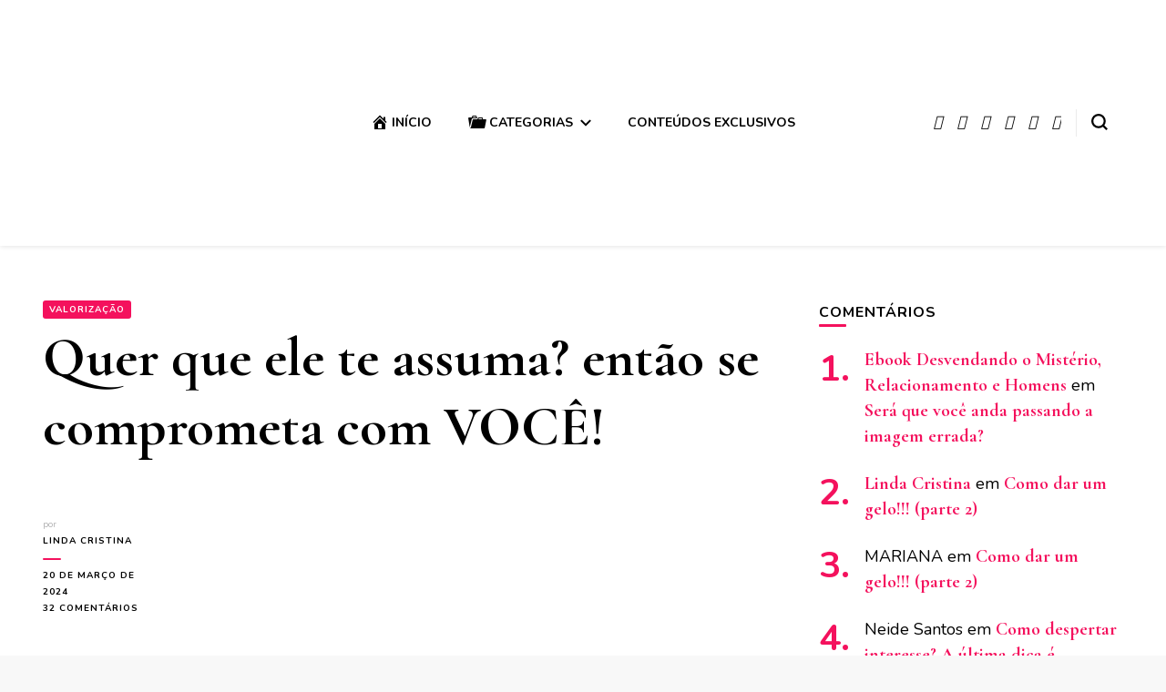

--- FILE ---
content_type: text/html; charset=UTF-8
request_url: https://fazerhomemvalorizar.com/quer-que-ele-te-assuma-entao-se-comprometa-com-voce/
body_size: 37135
content:
<!DOCTYPE html><html lang="pt-BR"> <head itemscope itemtype="http://schema.org/WebSite"><meta http-equiv="Content-Type" content="text/html;charset=UTF-8"> <meta charset="UTF-8"> <meta name="viewport" content="width=device-width, initial-scale=1"> <link rel="profile" href="https://gmpg.org/xfn/11"> <script async src="https://www.googletagmanager.com/gtag/js?id=UA-64283375-1" type="5bcf6d3499f377febbdfea78-text/javascript"></script><script type="cwvpsbdelayedscript">
window.dataLayer = window.dataLayer || [];
function gtag() {
dataLayer.push( arguments );
}
gtag( 'js', new Date() );
gtag( 'config', 'UA-64283375-1' );
</script><title>Quer que ele te assuma? então se comprometa com VOCÊ! - Fazer Homem Valorizar</title><meta name="robots" content="max-image-preview:large"><style>img:is([sizes="auto" i],[sizes^="auto," i]){contain-intrinsic-size:3000px 1500px}</style><meta name="google-site-verification" content="6Q3QK7A_aM45LR1Ez2jIU5Q7dl9ntdWzvDK_0UIdeXY"><meta name="robots" content="max-snippet:-1, max-image-preview:large, max-video-preview:-1"><link rel="canonical" href="https://fazerhomemvalorizar.com/quer-que-ele-te-assuma-entao-se-comprometa-com-voce/"><meta property="og:locale" content="pt_BR"><meta property="og:type" content="article"><meta property="og:title" content="Quer que ele te assuma? então se comprometa com VOCÊ! - Fazer Homem Valorizar"><meta property="og:description" content="Tem uma coisa que eu vejo bastante em relacionamento afetivo, profissional que é o compromisso que a pessoa tem… com ELA MESMA! Quando você se esforça por algo, vamos dar …"><meta property="og:url" content="https://fazerhomemvalorizar.com/quer-que-ele-te-assuma-entao-se-comprometa-com-voce/"><meta property="og:site_name" content="Fazer Homem Valorizar"><meta property="article:publisher" content="https://www.facebook.com/homemvalorizar/"><meta property="article:author" content="https://www.facebook.com/homemvalorizar/"><meta property="article:tag" content="como fazer um homem me assumir"><meta property="article:tag" content="ele não me assume"><meta property="article:tag" content="fazer ele me dar valor"><meta property="article:tag" content="me apresentar pra família"><meta property="article:section" content="Valorização"><meta property="article:published_time" content="2024-03-20T09:21:45-03:00"><meta property="fb:app_id" content="537055273053048"><meta property="og:image" content="https://fazerhomemvalorizar.com/wp-content/uploads/2014/09/fazerhomemvalorizar78.png"><meta property="og:image:secure_url" content="https://fazerhomemvalorizar.com/wp-content/uploads/2014/09/fazerhomemvalorizar78.png"><meta property="og:image:width" content="735"><meta property="og:image:height" content="1102"><meta name="twitter:card" content="summary"><meta name="twitter:description" content="Tem uma coisa que eu vejo bastante em relacionamento afetivo, profissional que é o compromisso que a pessoa tem… com ELA MESMA! Quando você se esforça por algo, vamos dar …"><meta name="twitter:title" content="Quer que ele te assuma? então se comprometa com VOCÊ! - Fazer Homem Valorizar"><meta name="twitter:site" content="@homemdarvalor"><meta name="twitter:image" content="https://fazerhomemvalorizar.com/wp-content/uploads/2014/09/fazerhomemvalorizar78.png"><meta name="twitter:creator" content="@homemdarvalor"><script type="application/ld+json" class="yoast-schema-graph yoast-schema-graph--main">{"@context":"https://schema.org","@graph":[{"@type":["Person","Organization"],"@id":"https://fazerhomemvalorizar.com/#/schema/person/9b3eef68495737b52c0d2a0b428ca322","name":"admin","image":{"@type":"ImageObject","@id":"https://fazerhomemvalorizar.com/#personlogo","url":"https://secure.gravatar.com/avatar/bdc6e17b43045ff17db7d80664e1a6b747498404e099a9c548467482aaf781f1?s=96&d=mm&r=g","caption":"admin"},"logo":{"@id":"https://fazerhomemvalorizar.com/#personlogo"},"sameAs":[]},{"@type":"WebSite","@id":"https://fazerhomemvalorizar.com/#website","url":"https://fazerhomemvalorizar.com/","name":"Fazer Homem Valorizar","publisher":{"@id":"https://fazerhomemvalorizar.com/#/schema/person/9b3eef68495737b52c0d2a0b428ca322"},"potentialAction":{"@type":"SearchAction","target":"https://fazerhomemvalorizar.com/?s={search_term_string}","query-input":"required name=search_term_string"}},{"@type":"ImageObject","@id":"https://fazerhomemvalorizar.com/quer-que-ele-te-assuma-entao-se-comprometa-com-voce/#primaryimage","url":"https://fazerhomemvalorizar.com/wp-content/uploads/2014/09/fazerhomemvalorizar78.png","width":735,"height":1102,"caption":"ele te assuma"},{"@type":"WebPage","@id":"https://fazerhomemvalorizar.com/quer-que-ele-te-assuma-entao-se-comprometa-com-voce/#webpage","url":"https://fazerhomemvalorizar.com/quer-que-ele-te-assuma-entao-se-comprometa-com-voce/","inLanguage":"pt-BR","name":"Quer que ele te assuma? ent\u00e3o se comprometa com VOC\u00ca! - Fazer Homem Valorizar","isPartOf":{"@id":"https://fazerhomemvalorizar.com/#website"},"primaryImageOfPage":{"@id":"https://fazerhomemvalorizar.com/quer-que-ele-te-assuma-entao-se-comprometa-com-voce/#primaryimage"},"datePublished":"2024-03-20T09:21:45-03:00","dateModified":"2024-03-20T09:21:45-03:00","breadcrumb":{"@id":"https://fazerhomemvalorizar.com/quer-que-ele-te-assuma-entao-se-comprometa-com-voce/#breadcrumb"}},{"@type":"BreadcrumbList","@id":"https://fazerhomemvalorizar.com/quer-que-ele-te-assuma-entao-se-comprometa-com-voce/#breadcrumb","itemListElement":[{"@type":"ListItem","position":1,"item":{"@type":"WebPage","@id":"https://fazerhomemvalorizar.com/","url":"https://fazerhomemvalorizar.com/","name":"In\u00edcio"}},{"@type":"ListItem","position":2,"item":{"@type":"WebPage","@id":"https://fazerhomemvalorizar.com/quer-que-ele-te-assuma-entao-se-comprometa-com-voce/","url":"https://fazerhomemvalorizar.com/quer-que-ele-te-assuma-entao-se-comprometa-com-voce/","name":"Quer que ele te assuma? ent\u00e3o se comprometa com VOC\u00ca!"}}]},{"@type":"Article","@id":"https://fazerhomemvalorizar.com/quer-que-ele-te-assuma-entao-se-comprometa-com-voce/#article","isPartOf":{"@id":"https://fazerhomemvalorizar.com/quer-que-ele-te-assuma-entao-se-comprometa-com-voce/#webpage"},"author":{"@id":"https://fazerhomemvalorizar.com/#/schema/person/bd1595da62f13d900d61f48cfa6b14eb"},"headline":"Quer que ele te assuma? ent\u00e3o se comprometa com VOC\u00ca!","datePublished":"2024-03-20T09:21:45-03:00","dateModified":"2024-03-20T09:21:45-03:00","commentCount":32,"mainEntityOfPage":{"@id":"https://fazerhomemvalorizar.com/quer-que-ele-te-assuma-entao-se-comprometa-com-voce/#webpage"},"publisher":{"@id":"https://fazerhomemvalorizar.com/#/schema/person/9b3eef68495737b52c0d2a0b428ca322"},"image":{"@id":"https://fazerhomemvalorizar.com/quer-que-ele-te-assuma-entao-se-comprometa-com-voce/#primaryimage"},"keywords":"como fazer um homem me assumir,ele n\u00e3o me assume,fazer ele me dar valor,me apresentar pra fam\u00edlia","articleSection":"Valoriza\u00e7\u00e3o"},{"@type":["Person"],"@id":"https://fazerhomemvalorizar.com/#/schema/person/bd1595da62f13d900d61f48cfa6b14eb","name":"Linda Cristina","image":{"@type":"ImageObject","@id":"https://fazerhomemvalorizar.com/#authorlogo","url":"https://secure.gravatar.com/avatar/d833448387fe6ebd6a4481f9e08f6a6db9c831798b687eb6e9054ea2ff4eb1d5?s=96&d=mm&r=g","caption":"Linda Cristina"},"description":"Coaching de Relacionamentos, Autoestima e Valoriza\u00e7\u00e3o Pessoal","sameAs":["https://www.facebook.com/homemvalorizar/","https://instagram.com/lindacristinafhv","https://pinterest.com/fazerhomemvalorizar","https://twitter.com/homemdarvalor","https://youtube.com/fazerhomemvalorizar"]}]}</script><link rel="dns-prefetch" href="//www.googletagmanager.com"><link rel="dns-prefetch" href="//stats.wp.com"><link rel="dns-prefetch" href="//maxcdn.bootstrapcdn.com"><link rel="dns-prefetch" href="//fonts.googleapis.com"><link rel="dns-prefetch" href="//pagead2.googlesyndication.com"><link rel="alternate" type="application/rss+xml" title="Feed para Fazer Homem Valorizar »" href="https://fazerhomemvalorizar.com/feed/"><link rel="alternate" type="application/rss+xml" title="Feed de comentários para Fazer Homem Valorizar »" href="https://fazerhomemvalorizar.com/comments/feed/"><style type="text/css" id="cc-styles">*{box-sizing:inherit}ol{box-sizing:border-box;margin:0 0 1.5em 3em;list-style:decimal}ul{box-sizing:border-box;margin:0 0 1.5em 3em;list-style:disc}html{line-height:1.15;-webkit-text-size-adjust:100%;box-sizing:border-box}body{margin:0;color:#000000;font-family:var(--primary-font);font-size:18px;line-height:1.611em;background:#F8F8F8}h1{font-size:2em;margin:0.67em 0;margin-top:0}a{background-color:transparent;color:var(--primary-color);text-decoration:none}b{font-weight:bolder}small{font-size:80%}img{border-style:none;height:auto;max-width:100%}button{font-family:inherit;font-size:100%;line-height:1.15;margin:0;overflow:visible;text-transform:none;-webkit-appearance:button;color:#000000;font-family:var(--primary-font);font-size:18px;line-height:1.611em;font-size:0.778em;line-height:1.857em;font-weight:700;color:#fff;background:#000;border:1px solid #000;border-radius:5px;letter-spacing:1px;padding:10px 60px 12px;-webkit-transition:ease 0.2s;-moz-transition:ease 0.2s;transition:ease 0.2s;cursor:pointer}input{font-family:inherit;font-size:100%;line-height:1.15;margin:0;overflow:visible;color:#000000;font-family:var(--primary-font);font-size:18px;line-height:1.611em}textarea{font-family:inherit;font-size:100%;line-height:1.15;margin:0;overflow:auto;color:#000000;font-family:var(--primary-font);font-size:18px;line-height:1.611em;color:#B1B1B2;border:1px solid #EBEBEB;border-radius:5px;padding:8px 15px;width:100%;height:150px;resize:vertical}h2{margin-top:0}h3{margin-top:0}p{margin-bottom:1.5em;margin-top:0}i{font-style:italic}ins{background:#fff9c0;text-decoration:none}li>ul{margin-bottom:0;margin-left:1.5em}li>ol{margin-bottom:0;margin-left:1.5em}.entry-content{counter-reset:footnotes;margin:1.5em 0 0}:root{--wp--preset--font-size--normal:16px;--wp--preset--font-size--huge:42px;--primary-color:#ff91a4;--primary-font:'Nunito',sans-serif;--secondary-font:'Cormorant Garamond',serif}.screen-reader-text{border:0;clip-path:inset(50%);height:1px;margin:-1px;overflow:hidden;padding:0;position:absolute;width:1px;word-wrap:normal!important;border:0;clip:rect(1px,1px,1px,1px);-webkit-clip-path:inset(50%);clip-path:inset(50%);height:1px;margin:-1px;overflow:hidden;padding:0;position:absolute !important;width:1px;word-wrap:normal !important}.dashicons{font-family:dashicons;display:inline-block;line-height:1;font-weight:400;font-style:normal;speak:never;text-decoration:inherit;text-transform:none;text-rendering:auto;-webkit-font-smoothing:antialiased;-moz-osx-font-smoothing:grayscale;width:20px;height:20px;font-size:20px;vertical-align:top;text-align:center;transition:color .1s ease-in}.fa{display:inline-block;font:normal normal normal 14px/1 FontAwesome;font-size:inherit;text-rendering:auto;-webkit-font-smoothing:antialiased;-moz-osx-font-smoothing:grayscale}.obfx-menu-icon{margin-top:-3px;margin-right:3px;vertical-align:middle}[type='submit']{-webkit-appearance:button}[type='checkbox']{box-sizing:border-box;padding:0}[type='search']{-webkit-appearance:textfield;outline-offset:-2px}.main-navigation{width:60%}.widget{margin:0 0 1.5em;margin:0 0 50px}.hentry{margin:0 0 1.5em}.bypostauthor{display:block}.custom-logo-link{display:inline-block}.container{max-width:1216px;width:100%;margin:0 auto;padding:0 15px}.skip-link{position:absolute;top:-999px;left:20px;background:#f7f7f7;border:1px solid rgba(0,0,0,0.1);font-size:0.8888em;font-weight:600;padding:10px 20px;color:#000;text-decoration:none;border-radius:5px;box-shadow:0 2px 20px rgba(0,0,0,0.1);z-index:99999;text-decoration:none;-webkit-transition:none;-moz-transition:none;transition:none}.site-header{padding:16px 5%;display:flex;flex-direction:row;flex-wrap:wrap;align-items:center;background:#fff;box-shadow:0 1px 5px rgba(0,0,0,0.1);position:relative}.site-content{padding:60px 0}.instagram-section{background:#fff;padding:70px 0 0;position:relative;display:flex;flex-direction:column-reverse;flex:1;text-align:center;justify-content:center}.single-header{padding:16px 5%;display:flex;flex-direction:row;flex-wrap:wrap;align-items:center;background:#fff;box-shadow:0 1px 5px rgba(0,0,0,0.1);position:fixed;top:0;width:100%;z-index:3;-webkit-transition:ease 0.7s;-moz-transition:ease 0.7s;transition:ease 0.7s;-webkit-transform:translateY(-200px);-moz-transform:translateY(-200px);transform:translateY(-200px);opacity:0}.comment-section{background:#fff;padding:70px 0}.comments-area{margin:0 auto;max-width:800px;width:100%}.comment-form{display:flex;flex-direction:row;flex-wrap:wrap;justify-content:space-between}.recommended-post{padding:70px 0 20px}.search-form-holder{position:fixed;top:0;left:0;width:100%;height:100%;background:rgba(0,0,0,0.9);z-index:999;display:none}.site-footer{background:#fff}.mobile-header{display:none}.overlay{background:rgba(0,0,0,0.64) none repeat scroll 0 0;bottom:0;display:none;height:100%;left:0;opacity:1;position:fixed;right:0;top:0;-webkit-transition:cubic-bezier(.65,.05,.36,1) 0.2s;-moz-transition:cubic-bezier(.65,.05,.36,1) 0.2s;transition:cubic-bezier(.65,.05,.36,1) 0.2s;visibility:hidden;width:100%;z-index:999}.back-to-top{padding:0;border:none;position:fixed;bottom:20px;right:20px;width:50px;height:50px;background:var(--primary-color);color:#fff;text-align:center;border-radius:50%;font-size:22px;line-height:50px;cursor:pointer;display:none}.sd-sharing{margin-bottom:1em}.sharing-screen-reader-text{clip:rect(1px,1px,1px,1px);position:absolute !important;height:1px;width:1px;overflow:hidden}input[type='submit']{font-size:0.778em;line-height:1.857em;font-weight:700;color:#fff;background:#000;border:1px solid #000;border-radius:5px;letter-spacing:1px;padding:10px 60px 12px;-webkit-transition:ease 0.2s;-moz-transition:ease 0.2s;transition:ease 0.2s;cursor:pointer}input[type='text']{color:#B1B1B2;border:1px solid #EBEBEB;border-radius:5px;padding:8px 15px}input[type='search']{color:#B1B1B2;border:1px solid #EBEBEB;border-radius:5px;padding:8px 15px}.main-navigation ul{list-style:none;margin:0;padding-left:0;text-align:center;font-size:0.778em;text-transform:uppercase;font-weight:700}.comment-content a{word-wrap:break-word;text-decoration:underline;color:#000000;text-decoration:underline}.entry-content a{text-decoration:underline;color:#000000;text-decoration:underline}button.search-icon{color:inherit;padding:0;background:none !important;border:none}.comments-area ol{margin:0;padding:0;list-style:none}.comment-form p{margin:0 0 24px}.comment-form label{display:none}.comment-form textarea{font-size:0.778em;line-height:1.857em}.widget ul{margin:0;padding:0;list-style:none}.widget_recent_entries ul{counter-reset:section}.widget_recent_comments ul{counter-reset:section}div.sharedaddy{clear:both}.sd-content ul{padding:0 !important;margin:0 !important;list-style:none !important}.main-navigation ul li{margin:0 20px;display:inline-block;position:relative}.comments-area ol li{margin:0 0 30px;padding-bottom:30px;border-bottom:1px solid #ebebeb}.widget ul li{margin:0 0 20px}.widget_recent_entries ul li{position:relative;padding-left:50px;margin:0 0 24px}.widget_recent_comments ul li{position:relative;padding-left:50px;margin:0 0 24px}.sd-content ul li{display:inline-block;margin:0 8px 12px 0;padding:0}.main-navigation ul li a{color:#000;-webkit-transition:ease 0.2s;-moz-transition:ease 0.2s;transition:ease 0.2s}.main-navigation ul ul li{display:block;margin:0}.widget_recent_entries ul li a{font-size:1.111em;line-height:1.250em;font-weight:700;font-family:var(--secondary-font) color:#000;-webkit-transition:ease 0.2s;-moz-transition:ease 0.2s;transition:ease 0.2s}.widget_recent_comments ul li a{font-size:1.111em;line-height:1.250em;font-weight:700;font-family:var(--secondary-font) -webkit-transition:ease 0.2s;-moz-transition:ease 0.2s;transition:ease 0.2s}.main-navigation ul ul li a{display:block;padding:10px 20px;border-bottom:1px solid #EBEBEB}.obfx-menu-icon.fa{margin-top:-3px;margin-right:3px;vertical-align:middle}.obfx-menu-icon.dashicons{margin-top:-3px;margin-right:3px;vertical-align:middle}.updated:not(.published){display:none}.site-header .site-branding{width:20%}.site-branding .site-description{margin-bottom:0}.site-header .tools{width:20%;position:relative;display:flex;justify-content:flex-end}.site-header .social-networks{float:right}.single-header .site-branding{flex-basis:0;flex-grow:1;max-width:100%}.single-header .title-holder{max-width:100%;flex-basis:0;flex-grow:1;text-align:center}.single-header .social-networks{max-width:100%;flex-basis:0;flex-grow:1}.single-header .progress-container{width:100%;height:3px;background:transparent;position:absolute;left:0;top:100%}.single-header .progress-bar{height:3px;background:var(--primary-color);width:0}.comments-area .comments-title{font-size:1.389em;line-height:1.240em;margin:0 0 40px;font-weight:700}.comments-area .comment-list{border-top:1px solid #EBEBEB;border-bottom:1px solid #EBEBEB;padding:30px 0;margin-bottom:30px}.comments-area .children{margin-left:25px;margin-top:30px;border-top:1px solid #ebebeb;padding-top:30px}.comments-area .comment-body{overflow:hidden}.comments-area .comment-reply-title{font-size:1.389em;line-height:1.240em;margin:0 0 20px;font-weight:700}.comment-form .comment-notes{font-size:0.889em;line-height:1.625em;width:100%}.comment-form .comment-form-comment{width:100%}.comment-form .form-submit{width:100%}.comment-form .comment-form-author{width:31.3%}.comment-form .comment-form-email{width:31.3%}.comment-form .comment-form-url{width:31.3%}.recommended-post .section-header{text-align:center}.recommended-post .post-wrapper{margin:0 -15px;display:flex;flex-direction:row;flex-wrap:wrap}.recommended-post .post{margin:0 0 50px;width:33.333%;padding:0 15px}.search-form-holder .search-form{max-width:1216px;width:100%;margin:50px auto 0;position:relative;padding:0 15px}.widget .widget-title{font-size:0.889em;line-height:1.625em;margin:0 0 25px;position:relative;text-transform:uppercase;letter-spacing:1px}.site-footer .footer-t{padding:72px 0;border-bottom:1px solid #EBEBEB}.site-footer .footer-b{padding:32px 0}.site-header .social-networks ul{margin:0;padding:0;list-style:none;overflow:hidden;font-size:0.889em}.single-header .title-holder span{display:inline-block;vertical-align:middle;font-size:0.556em;line-height:1.200em;color:#B1B1B2;letter-spacing:2px;text-transform:uppercase;font-weight:600}.single-header .social-networks ul{margin:0;padding:0;list-style:none;overflow:hidden;font-size:0.889em;float:right}.comments-area .children li{padding:0;border-bottom:0}.comment-form input[type='text']{width:100%;font-size:0.778em;line-height:1.857em}.main-navigation ul .menu-item-has-children>a{padding-right:20px;position:relative}.site-header .social-networks ul li{float:left;margin-left:16px}.single-header .social-networks ul li{float:left;margin-left:16px}.comments-area ol li:last-child{margin:0;padding:0;border-bottom:0}.search-form-holder .search-form label span{display:block;font-size:0.556em;line-height:1em;font-weight:700;color:#fff;letter-spacing:1px;text-transform:uppercase;margin:0 0 20px}.widget_recent_entries ul li .post-date{display:block;font-size:0.556em;line-height:1em;font-weight:700;letter-spacing:1px;color:#B1B1B2}div.sharedaddy h3.sd-title{margin:0 0 1em 0;display:inline-block;line-height:1.2;font-size:9pt;font-weight:bold}.site-header .social-networks ul li a{color:#000;-webkit-transition:ease 0.2s;-moz-transition:ease 0.2s;transition:ease 0.2s}.single-header .social-networks ul li a{color:#000;-webkit-transition:ease 0.2s;-moz-transition:ease 0.2s;transition:ease 0.2s}.sd-content ul li a.sd-button{text-decoration:none !important;display:inline-block;font-size:13px;font-family:'Open Sans',sans-serif;font-weight:500;border-radius:4px;color:#2C3338 !important;background:#fff;box-shadow:0 1px 2px rgba(0,0,0,0.12),0 0 0 1px rgba(0,0,0,0.12);text-shadow:none;line-height:23px;padding:4px 11px 3px 9px}.main-navigation ul ul li:last-child a{border-bottom:0;border-radius:0 0 5px 5px}.sd-content ul li a.sd-button>span{line-height:23px;margin-left:6px}.site-header .site-branding .site-title{font-family:var(--secondary-font);font-size:2em;line-height:1.200em;margin:0;font-weight:700;text-decoration:none}.site-header .site-branding .site-description{font-size:0.889em;line-height:1.625em;margin:0}.site-header .tools .search-icon{width:18px;height:18px;margin-left:16px;margin-top:5px;cursor:pointer;line-height:20px;color:inherit}.tools .search-form-holder .search-icon{position:fixed;top:0;right:0;margin-top:0;margin-left:0}.site-header .tools .separator{float:right;width:1px;height:30px;background:#EBEBEB;margin-left:16px}.single-header .site-branding .site-title{font-size:2em;line-height:1.200em;margin:0;font-weight:700;text-decoration:none;font-family:var(--secondary-font)}.single-header .site-branding .site-description{font-size:0.889em;line-height:1.625em;margin:0}.single-header .title-holder .post-title{display:inline-block;font-size:1.111em;line-height:1em;font-weight:700;font-family:var(--secondary-font) margin-left:16px;padding-left:16px;border-left:1px solid #ebebeb}.comments-area .comment-body .comment-meta{float:left;width:48px;margin-right:20px}.comments-area .comment-body .text-holder{overflow:hidden}.recommended-post .section-header .section-title{font-size:1.389em;line-height:1.240em;font-weight:700;margin:0 0 60px}.recommended-post .post .holder{background:#fff;box-shadow:0 2px 2px rgba(45,45,45,0.05);border-radius:12px;display:flex;flex-direction:column;height:100%}.recommended-post .post .top{padding:16px 16px 30px;flex-grow:1}.recommended-post .post .post-thumbnail{display:block;margin:0 0 16px;position:relative}.recommended-post .post .bottom{overflow:hidden;border-top:1px solid #EBEBEB;padding:20px 16px}.site-footer .footer-t .grid{display:flex;flex-direction:row;flex-wrap:wrap;justify-content:center;margin:0 -15px}.site-footer .footer-b .site-info{float:left;font-size:0.778em;line-height:1.214em;margin:0;width:50%}.site-footer .footer-b .footer-nav{float:right;width:50%;display:flex;flex:1;justify-content:flex-end}.site-header .site-branding .site-title a{color:#000;-webkit-transition:ease 0.2s;-moz-transition:ease 0.2s;transition:ease 0.2s}.single-header .site-branding .site-title a{color:#000;-webkit-transition:ease 0.2s;-moz-transition:ease 0.2s;transition:ease 0.2s}.recommended-post .post .post-thumbnail a{display:block}.recommended-post .post .post-thumbnail img{vertical-align:top;border-radius:12px}.search-form-holder .search-form input[type='search']{margin:0;padding:20px 40px 20px 0;display:block;width:100%;background:none;border-radius:0;font-size:2.167em;line-height:1.256em;font-weight:600;color:#fff;border:0;border-bottom:1px solid rgba(255,255,255,0.2)}.search-form-holder .search-form input[type='submit']{padding:0;margin:0;float:right;border:0;border-radius:0;background:url(images/bg-search-white.svg) no-repeat;width:24px;height:24px;font-size:0;position:absolute;top:67px;right:28px}.site-footer .footer-b .footer-nav ul{margin:0;padding:0;list-style:none;font-size:0.667em;line-height:1.167em;text-transform:uppercase;letter-spacing:1px}.site-header .social-networks ul li:first-child{margin-left:0}.single-header .social-networks ul li:first-child{margin-left:0}.site-footer .footer-b .footer-nav ul li{float:left;margin-left:23px}.site-footer .footer-b .footer-nav ul li a{color:#000;-webkit-transition:ease 0.2s;-moz-transition:ease 0.2s;transition:ease 0.2s}.sd-social-icon .sd-content ul li a.sd-button{text-decoration:none !important;display:inline-block;font-size:13px;font-family:'Open Sans',sans-serif;font-weight:500;border-radius:4px;color:#2C3338 !important;background:#fff;box-shadow:0 1px 2px rgba(0,0,0,0.12),0 0 0 1px rgba(0,0,0,0.12);text-shadow:none;line-height:23px;padding:4px 11px 3px 9px}.sd-social-icon .sd-content ul li[class*='share-'] a{border-radius:50%;-webkit-border-radius:50%;border:0;box-shadow:none;padding:7px;position:relative;top:-2px;line-height:1;width:auto;height:auto;margin-bottom:0;max-width:32px}.sd-social-icon .sd-content ul li a.sd-button>span{margin-left:0}.comments-area .comment-body .text-holder .top{overflow:hidden;margin:0 0 8px}.comments-area .comment-body .text-holder .comment-content{font-size:0.889em;line-height:1.625em}.comments-area .comment-body .text-holder .reply{font-size:0.889em;line-height:1.313em;font-weight:700;text-transform:uppercase}.recommended-post .post .entry-header .category{display:block;margin:0 0 16px;overflow:hidden}.recommended-post .post .entry-header .entry-title{font-size:1.333em;line-height:1.250em;font-family:var(--secondary-font) font-weight:700;margin:0 0 15px}.recommended-post .post .bottom .posted-on{float:left;font-size:0.556em;line-height:1em;text-transform:uppercase;letter-spacing:1px;color:#B1B1B2;font-weight:700}.site-footer .footer-t .grid>.col{width:33.333%;padding:0 15px}.site-footer .footer-t .col-2>.col{width:50%}.comments-area .comment-body .comment-meta .comment-author img{vertical-align:top;border-radius:50%}.comments-area .comment-body .text-holder .comment-content p{margin:0 0 20px}.comments-area .comment-body .text-holder .reply a{text-decoration:none;color:#000;-webkit-transition:ease 0.2s;-moz-transition:ease 0.2s;transition:ease 0.2s}.comments-area .comment-body .text-holder .reply svg{width:18px;height:15px;fill:#000;margin-right:8px;-webkit-transition:ease 0.2s;-moz-transition:ease 0.2s;transition:ease 0.2s}.recommended-post .post .entry-header .category a{float:left;margin-right:5px;margin-bottom:5px;font-size:0.556em;line-height:1em;letter-spacing:1px;color:#fff;font-weight:700;background:var(--primary-color);border-radius:3px;text-transform:uppercase;padding:5px 7px;text-decoration:none;-webkit-transition:ease 0.2s;-moz-transition:ease 0.2s;transition:ease 0.2s}.recommended-post .post .entry-header .entry-title a{color:#000;-webkit-transition:ease 0.2s;-moz-transition:ease 0.2s;transition:ease 0.2s}.site-footer .footer-b .footer-nav ul li:first-child{margin-left:0}.sd-social-icon .sd-content ul li[class*='share-'] a.sd-button{background:#e9e9e9;margin-top:2px;text-indent:0}.sd-social-icon .sd-content ul li[class*='share-'] a.sd-button>span{line-height:1}.comments-area .comment-body .text-holder .top .says{display:none}.comments-area .comment-body .text-holder .top .fn{font-size:1em;line-height:1.278em;font-weight:700}.comments-area .comment-body .text-holder .top .comment-metadata{font-size:0.778em;line-height:1.500em}.comments-area .comment-body .text-holder .top .comment-metadata a{text-decoration:none;color:#B1B1B2;-webkit-transition:ease 0.2s;-moz-transition:ease 0.2s;transition:ease 0.2s}.sd-social-icon .sd-content ul li[class*='share-'].share-jetpack-whatsapp a.sd-button{background:#43d854;color:#fff !important}.sd-social-icon .sd-content ul li[class*='share-'].share-facebook a.sd-button{background:#0866ff;color:#fff !important}.sd-social-icon .sd-content ul li[class*='share-'].share-twitter a.sd-button{background:#00acee;color:#fff !important}.sd-social-icon .sd-content ul li[class*='share-'].share-pinterest a.sd-button{background:#ca1f27;color:#fff !important}.sd-social-icon .sd-content ul li[class*='share-'].share-telegram a.sd-button{background:#0088cc;color:#fff !important}.site-footer .footer-t .grid>.col .widget:last-child{margin-bottom:0}#secondary{width:28.17%}button#toggle-button{color:inherit;padding:0;background:none !important;border:none}#content .container{display:flex;flex-direction:row;flex-wrap:wrap;justify-content:space-between}#content div.sharedaddy{clear:both}#main div.sharedaddy{clear:both}#primary .post .entry-content h3{font-weight:700;font-size:1.722em;line-height:1.258em}@media only screen and (min-width:1025px){.main-navigation ul ul{position:absolute;top:100%;font-size:1em;border-radius:0 0 5px 5px;width:210px;padding-top:31px;z-index:999;left:-20px;-webkit-transition:ease 0.4s;-moz-transition:ease 0.4s;transition:ease 0.4s;background:#fff;text-align:left;opacity:0;clip:rect(1px,1px,1px,1px)}.mobile-header .btn-close-menu{display:none}body:not(.full-width) #primary{width:67.59%}}@media only screen and (max-width:1199px){.site-header{padding:16px 15px}.main-navigation ul li{margin:0 10px}}@media only screen and (max-width:1024px){.container{max-width:750px}.site-header{display:none}.mobile-header{display:block}.mobile-menu-wrap{background:#fff;max-width:356px;width:100%;position:fixed;top:0;left:0;height:100%;padding-top:80px;overflow:auto;z-index:9999;display:none}.overlay{display:block}.mobile-header .mobile-site-header{display:flex;width:100%;padding:15px;background:#fff;box-shadow:0 1px 5px rgba(0,0,0,0.1);align-items:center;position:relative;z-index:9999}.mobile-menu-wrap .main-navigation{width:100%;border-top:1px solid #EBEBEB;padding:20px 0 0}.mobile-menu-wrap .social-networks{float:none;width:100%;padding:30px 32px 0;border-top:1px solid #EBEBEB;margin-top:20px}.mobile-menu-wrap .btn-close-menu{position:absolute;top:30px;right:15px;width:20px;height:20px;cursor:pointer;z-index:1;background:none;border:none;padding:0;border-radius:0;color:inherit}.recommended-post .post{width:50%}.mobile-menu-wrap .main-navigation ul{text-align:left}.mobile-menu-wrap .social-networks ul{margin:0;padding:0;list-style:none;overflow:hidden;font-size:1em}.mobile-menu-wrap .btn-close-menu span{width:20px;height:2px;background:#323338;-webkit-transform:rotate(45deg);-moz-transform:rotate(45deg);transform:rotate(45deg);position:relative;display:block}.mobile-menu-wrap .main-navigation ul li{display:block;margin:0;padding:8px 32px}.mobile-menu-wrap .social-networks ul li{float:left;margin-right:16px;padding:1px}.mobile-menu-wrap .main-navigation ul li a{display:inline-block;padding:0}.mobile-menu-wrap .social-networks ul li a{color:#000;border-bottom:none;-webkit-transition:ease 0.2s;-moz-transition:ease 0.2s;transition:ease 0.2s}.mobile-header .mobile-site-header .site-branding{width:calc(100% - 60px);text-align:center;margin:0 auto}.mobile-header .mobile-site-header .tools{width:18px}.mobile-menu-wrap .main-navigation ul .sub-menu{display:none;font-size:1em}.mobile-menu-wrap .main-navigation ul .sub-menu li{padding:8px 20px}.mobile-menu-wrap .main-navigation ul .sub-menu li a{border-bottom:0}.mobile-header .mobile-site-header .site-branding .site-title{font-size:2.056em;margin:0;font-weight:normal}.mobile-header .mobile-site-header .tools .search-icon{margin-top:0;height:auto}.site-footer .footer-t .grid>.col{width:48%}.mobile-header .mobile-site-header .site-branding .site-title a{color:#000;-webkit-transition:ease 0.2s;-moz-transition:ease 0.2s;transition:ease 0.2s}.mobile-header .mobile-site-header .tools .search-icon.close{width:15px;height:15px;top:25px !important;right:17px;left:auto !important}#toggle-button{width:20px;cursor:pointer}#primary{width:100%;margin:0 0 30px}#secondary{width:100%}#toggle-button span{display:block;width:100%;height:2px;background:#000;margin:0 0 4px}#content .container{flex-direction:column}#toggle-button span:last-child{margin:0}}@media only screen and (max-width:767px){.container{max-width:414px}.site-content{padding:30px 0}.recommended-post{padding:30px 0}.back-to-top{width:30px;height:30px;line-height:30px;bottom:5px;right:5px;font-size:14px}.single-header .site-branding{flex:auto;text-align:center;margin-bottom:10px}.single-header .title-holder{flex:auto}.single-header .social-networks{flex:auto;display:flex;justify-content:center}.footer-b .container{display:flex;flex-direction:column-reverse}.recommended-post .post{width:100%}.comment-form .comment-form-author{width:100%}.comment-form .comment-form-email{width:100%}.comment-form .comment-form-url{width:100%}.single-header .social-networks ul{float:none}.site-footer .footer-b .site-info{width:100%;margin:15px 0 0;text-align:center}.site-footer .footer-b .footer-nav{width:100%}.site-footer .footer-t .grid{flex-direction:column}.recommended-post .section-header .section-title{margin-bottom:20px}.search-form-holder .search-form input[type='search']{font-size:1.111em;padding:0 0 15px 0}.search-form-holder .search-form input[type='submit']{width:16px;height:16px;margin:27px 0 0}.site-footer .footer-b .footer-nav ul{text-align:center}.site-footer .footer-b .footer-nav ul li{display:inline-block;margin:0 10px 10px;float:none}.site-footer .footer-t .grid>.col{width:100%}}@media only screen and (max-width:600px){.mobile-header .mobile-site-header .tools .search-icon.close{top:50px !important;right:20px}}@media print{.sharedaddy.sd-sharing-enabled{display:none}}</style><link rel="alternate" type="application/rss+xml" title="Feed de comentários para Fazer Homem Valorizar » Quer que ele te assuma? então se comprometa com VOCÊ!" href="https://fazerhomemvalorizar.com/quer-que-ele-te-assuma-entao-se-comprometa-com-voce/feed/"><style>.lazyload,.lazyloading{max-width:100%}</style><script type="cwvpsbdelayedscript" data-cwvpsb-type="text/javascript">

window._wpemojiSettings = {"baseUrl":"https:\/\/s.w.org\/images\/core\/emoji\/16.0.1\/72x72\/","ext":".png","svgUrl":"https:\/\/s.w.org\/images\/core\/emoji\/16.0.1\/svg\/","svgExt":".svg","source":{"concatemoji":"https:\/\/fazerhomemvalorizar.com\/wp-includes\/js\/wp-emoji-release.min.js?ver=6.8.3&time=1766665183"}};

!function(s,n){var o,i,e;function c(e){try{var t={supportTests:e,timestamp:(new Date).valueOf()};sessionStorage.setItem(o,JSON.stringify(t))}catch(e){}}function p(e,t,n){e.clearRect(0,0,e.canvas.width,e.canvas.height),e.fillText(t,0,0);var t=new Uint32Array(e.getImageData(0,0,e.canvas.width,e.canvas.height).data),a=(e.clearRect(0,0,e.canvas.width,e.canvas.height),e.fillText(n,0,0),new Uint32Array(e.getImageData(0,0,e.canvas.width,e.canvas.height).data));return t.every(function(e,t){return e===a[t]})}function u(e,t){e.clearRect(0,0,e.canvas.width,e.canvas.height),e.fillText(t,0,0);for(var n=e.getImageData(16,16,1,1),a=0;a<n.data.length;a++)if(0!==n.data[a])return!1;return!0}function f(e,t,n,a){switch(t){case"flag":return n(e,"\ud83c\udff3\ufe0f\u200d\u26a7\ufe0f","\ud83c\udff3\ufe0f\u200b\u26a7\ufe0f")?!1:!n(e,"\ud83c\udde8\ud83c\uddf6","\ud83c\udde8\u200b\ud83c\uddf6")&&!n(e,"\ud83c\udff4\udb40\udc67\udb40\udc62\udb40\udc65\udb40\udc6e\udb40\udc67\udb40\udc7f","\ud83c\udff4\u200b\udb40\udc67\u200b\udb40\udc62\u200b\udb40\udc65\u200b\udb40\udc6e\u200b\udb40\udc67\u200b\udb40\udc7f");case"emoji":return!a(e,"\ud83e\udedf")}return!1}function g(e,t,n,a){var r="undefined"!=typeof WorkerGlobalScope&&self instanceof WorkerGlobalScope?new OffscreenCanvas(300,150):s.createElement("canvas"),o=r.getContext("2d",{willReadFrequently:!0}),i=(o.textBaseline="top",o.font="600 32px Arial",{});return e.forEach(function(e){i[e]=t(o,e,n,a)}),i}function t(e){var t=s.createElement("script");t.src=e,t.defer=!0,s.head.appendChild(t)}"undefined"!=typeof Promise&&(o="wpEmojiSettingsSupports",i=["flag","emoji"],n.supports={everything:!0,everythingExceptFlag:!0},e=new Promise(function(e){s.addEventListener("DOMContentLoaded",e,{once:!0})}),new Promise(function(t){var n=function(){try{var e=JSON.parse(sessionStorage.getItem(o));if("object"==typeof e&&"number"==typeof e.timestamp&&(new Date).valueOf()<e.timestamp+604800&&"object"==typeof e.supportTests)return e.supportTests}catch(e){}return null}();if(!n){if("undefined"!=typeof Worker&&"undefined"!=typeof OffscreenCanvas&&"undefined"!=typeof URL&&URL.createObjectURL&&"undefined"!=typeof Blob)try{var e="postMessage("+g.toString()+"("+[JSON.stringify(i),f.toString(),p.toString(),u.toString()].join(",")+"));",a=new Blob([e],{type:"text/javascript"}),r=new Worker(URL.createObjectURL(a),{name:"wpTestEmojiSupports"});return void(r.onmessage=function(e){c(n=e.data),r.terminate(),t(n)})}catch(e){}c(n=g(i,f,p,u))}t(n)}).then(function(e){for(var t in e)n.supports[t]=e[t],n.supports.everything=n.supports.everything&&n.supports[t],"flag"!==t&&(n.supports.everythingExceptFlag=n.supports.everythingExceptFlag&&n.supports[t]);n.supports.everythingExceptFlag=n.supports.everythingExceptFlag&&!n.supports.flag,n.DOMReady=!1,n.readyCallback=function(){n.DOMReady=!0}}).then(function(){return e}).then(function(){var e;n.supports.everything||(n.readyCallback(),(e=n.source||{}).concatemoji?t(e.concatemoji):e.wpemoji&&e.twemoji&&(t(e.twemoji),t(e.wpemoji)))}))}((window,document),window._wpemojiSettings);

</script><script id="fazer-ready" type="cwvpsbdelayedscript">
window.advanced_ads_ready=function(e,a){a=a||"complete";var d=function(e){return"interactive"===a?"loading"!==e:"complete"===e};d(document.readyState)?e():document.addEventListener("readystatechange",(function(a){d(a.target.readyState)&&e()}),{once:"interactive"===a})},window.advanced_ads_ready_queue=window.advanced_ads_ready_queue||[];</script><link rel="cwvpsbdelayedstyle" id="litespeed-cache-dummy-css" href="https://fazerhomemvalorizar.com/wp-content/plugins/litespeed-cache/assets/css/litespeed-dummy.css" type="text/css" media="all" data-cwvpsb-rel="stylesheet" defer><style id="wp-emoji-styles-inline-css" type="text/css" data-cwvpsb-cc-type="text/css">img.wp-smiley,img.emoji{display:inline !important;border:none !important;box-shadow:none !important;height:1em !important;width:1em !important;margin:0 0.07em !important;vertical-align:-0.1em !important;background:none !important;padding:0 !important}</style><link rel="cwvpsbdelayedstyle" id="wp-block-library-css" href="https://fazerhomemvalorizar.com/wp-includes/css/dist/block-library/style.min.css" type="text/css" media="all" data-cwvpsb-rel="stylesheet" defer><style id="classic-theme-styles-inline-css" type="text/css" data-cwvpsb-cc-type="text/css">.wp-block-button__link{color:#fff;background-color:#32373c;border-radius:9999px;box-shadow:none;text-decoration:none;padding:calc(.667em + 2px) calc(1.333em + 2px);font-size:1.125em}.wp-block-file__button{background:#32373c;color:#fff;text-decoration:none}</style><style id="global-styles-inline-css" type="text/css" data-cwvpsb-cc-type="text/css">:root{--wp--preset--aspect-ratio--square:1;--wp--preset--aspect-ratio--4-3:4/3;--wp--preset--aspect-ratio--3-4:3/4;--wp--preset--aspect-ratio--3-2:3/2;--wp--preset--aspect-ratio--2-3:2/3;--wp--preset--aspect-ratio--16-9:16/9;--wp--preset--aspect-ratio--9-16:9/16;--wp--preset--color--black:#000000;--wp--preset--color--cyan-bluish-gray:#abb8c3;--wp--preset--color--white:#ffffff;--wp--preset--color--pale-pink:#f78da7;--wp--preset--color--vivid-red:#cf2e2e;--wp--preset--color--luminous-vivid-orange:#ff6900;--wp--preset--color--luminous-vivid-amber:#fcb900;--wp--preset--color--light-green-cyan:#7bdcb5;--wp--preset--color--vivid-green-cyan:#00d084;--wp--preset--color--pale-cyan-blue:#8ed1fc;--wp--preset--color--vivid-cyan-blue:#0693e3;--wp--preset--color--vivid-purple:#9b51e0;--wp--preset--gradient--vivid-cyan-blue-to-vivid-purple:linear-gradient(135deg,rgba(6,147,227,1) 0%,rgb(155,81,224) 100%);--wp--preset--gradient--light-green-cyan-to-vivid-green-cyan:linear-gradient(135deg,rgb(122,220,180) 0%,rgb(0,208,130) 100%);--wp--preset--gradient--luminous-vivid-amber-to-luminous-vivid-orange:linear-gradient(135deg,rgba(252,185,0,1) 0%,rgba(255,105,0,1) 100%);--wp--preset--gradient--luminous-vivid-orange-to-vivid-red:linear-gradient(135deg,rgba(255,105,0,1) 0%,rgb(207,46,46) 100%);--wp--preset--gradient--very-light-gray-to-cyan-bluish-gray:linear-gradient(135deg,rgb(238,238,238) 0%,rgb(169,184,195) 100%);--wp--preset--gradient--cool-to-warm-spectrum:linear-gradient(135deg,rgb(74,234,220) 0%,rgb(151,120,209) 20%,rgb(207,42,186) 40%,rgb(238,44,130) 60%,rgb(251,105,98) 80%,rgb(254,248,76) 100%);--wp--preset--gradient--blush-light-purple:linear-gradient(135deg,rgb(255,206,236) 0%,rgb(152,150,240) 100%);--wp--preset--gradient--blush-bordeaux:linear-gradient(135deg,rgb(254,205,165) 0%,rgb(254,45,45) 50%,rgb(107,0,62) 100%);--wp--preset--gradient--luminous-dusk:linear-gradient(135deg,rgb(255,203,112) 0%,rgb(199,81,192) 50%,rgb(65,88,208) 100%);--wp--preset--gradient--pale-ocean:linear-gradient(135deg,rgb(255,245,203) 0%,rgb(182,227,212) 50%,rgb(51,167,181) 100%);--wp--preset--gradient--electric-grass:linear-gradient(135deg,rgb(202,248,128) 0%,rgb(113,206,126) 100%);--wp--preset--gradient--midnight:linear-gradient(135deg,rgb(2,3,129) 0%,rgb(40,116,252) 100%);--wp--preset--font-size--small:13px;--wp--preset--font-size--medium:20px;--wp--preset--font-size--large:36px;--wp--preset--font-size--x-large:42px;--wp--preset--spacing--20:0.44rem;--wp--preset--spacing--30:0.67rem;--wp--preset--spacing--40:1rem;--wp--preset--spacing--50:1.5rem;--wp--preset--spacing--60:2.25rem;--wp--preset--spacing--70:3.38rem;--wp--preset--spacing--80:5.06rem;--wp--preset--shadow--natural:6px 6px 9px rgba(0,0,0,0.2);--wp--preset--shadow--deep:12px 12px 50px rgba(0,0,0,0.4);--wp--preset--shadow--sharp:6px 6px 0px rgba(0,0,0,0.2);--wp--preset--shadow--outlined:6px 6px 0px -3px rgba(255,255,255,1),6px 6px rgba(0,0,0,1);--wp--preset--shadow--crisp:6px 6px 0px rgba(0,0,0,1)}:where(.is-layout-flex){gap:0.5em}:where(.is-layout-grid){gap:0.5em}body .is-layout-flex{display:flex}.is-layout-flex{flex-wrap:wrap;align-items:center}.is-layout-flex >:is(*,div){margin:0}body .is-layout-grid{display:grid}.is-layout-grid >:is(*,div){margin:0}:where(.wp-block-columns.is-layout-flex){gap:2em}:where(.wp-block-columns.is-layout-grid){gap:2em}:where(.wp-block-post-template.is-layout-flex){gap:1.25em}:where(.wp-block-post-template.is-layout-grid){gap:1.25em}.has-black-color{color:var(--wp--preset--color--black) !important}.has-cyan-bluish-gray-color{color:var(--wp--preset--color--cyan-bluish-gray) !important}.has-white-color{color:var(--wp--preset--color--white) !important}.has-pale-pink-color{color:var(--wp--preset--color--pale-pink) !important}.has-vivid-red-color{color:var(--wp--preset--color--vivid-red) !important}.has-luminous-vivid-orange-color{color:var(--wp--preset--color--luminous-vivid-orange) !important}.has-luminous-vivid-amber-color{color:var(--wp--preset--color--luminous-vivid-amber) !important}.has-light-green-cyan-color{color:var(--wp--preset--color--light-green-cyan) !important}.has-vivid-green-cyan-color{color:var(--wp--preset--color--vivid-green-cyan) !important}.has-pale-cyan-blue-color{color:var(--wp--preset--color--pale-cyan-blue) !important}.has-vivid-cyan-blue-color{color:var(--wp--preset--color--vivid-cyan-blue) !important}.has-vivid-purple-color{color:var(--wp--preset--color--vivid-purple) !important}.has-black-background-color{background-color:var(--wp--preset--color--black) !important}.has-cyan-bluish-gray-background-color{background-color:var(--wp--preset--color--cyan-bluish-gray) !important}.has-white-background-color{background-color:var(--wp--preset--color--white) !important}.has-pale-pink-background-color{background-color:var(--wp--preset--color--pale-pink) !important}.has-vivid-red-background-color{background-color:var(--wp--preset--color--vivid-red) !important}.has-luminous-vivid-orange-background-color{background-color:var(--wp--preset--color--luminous-vivid-orange) !important}.has-luminous-vivid-amber-background-color{background-color:var(--wp--preset--color--luminous-vivid-amber) !important}.has-light-green-cyan-background-color{background-color:var(--wp--preset--color--light-green-cyan) !important}.has-vivid-green-cyan-background-color{background-color:var(--wp--preset--color--vivid-green-cyan) !important}.has-pale-cyan-blue-background-color{background-color:var(--wp--preset--color--pale-cyan-blue) !important}.has-vivid-cyan-blue-background-color{background-color:var(--wp--preset--color--vivid-cyan-blue) !important}.has-vivid-purple-background-color{background-color:var(--wp--preset--color--vivid-purple) !important}.has-black-border-color{border-color:var(--wp--preset--color--black) !important}.has-cyan-bluish-gray-border-color{border-color:var(--wp--preset--color--cyan-bluish-gray) !important}.has-white-border-color{border-color:var(--wp--preset--color--white) !important}.has-pale-pink-border-color{border-color:var(--wp--preset--color--pale-pink) !important}.has-vivid-red-border-color{border-color:var(--wp--preset--color--vivid-red) !important}.has-luminous-vivid-orange-border-color{border-color:var(--wp--preset--color--luminous-vivid-orange) !important}.has-luminous-vivid-amber-border-color{border-color:var(--wp--preset--color--luminous-vivid-amber) !important}.has-light-green-cyan-border-color{border-color:var(--wp--preset--color--light-green-cyan) !important}.has-vivid-green-cyan-border-color{border-color:var(--wp--preset--color--vivid-green-cyan) !important}.has-pale-cyan-blue-border-color{border-color:var(--wp--preset--color--pale-cyan-blue) !important}.has-vivid-cyan-blue-border-color{border-color:var(--wp--preset--color--vivid-cyan-blue) !important}.has-vivid-purple-border-color{border-color:var(--wp--preset--color--vivid-purple) !important}.has-vivid-cyan-blue-to-vivid-purple-gradient-background{background:var(--wp--preset--gradient--vivid-cyan-blue-to-vivid-purple) !important}.has-light-green-cyan-to-vivid-green-cyan-gradient-background{background:var(--wp--preset--gradient--light-green-cyan-to-vivid-green-cyan) !important}.has-luminous-vivid-amber-to-luminous-vivid-orange-gradient-background{background:var(--wp--preset--gradient--luminous-vivid-amber-to-luminous-vivid-orange) !important}.has-luminous-vivid-orange-to-vivid-red-gradient-background{background:var(--wp--preset--gradient--luminous-vivid-orange-to-vivid-red) !important}.has-very-light-gray-to-cyan-bluish-gray-gradient-background{background:var(--wp--preset--gradient--very-light-gray-to-cyan-bluish-gray) !important}.has-cool-to-warm-spectrum-gradient-background{background:var(--wp--preset--gradient--cool-to-warm-spectrum) !important}.has-blush-light-purple-gradient-background{background:var(--wp--preset--gradient--blush-light-purple) !important}.has-blush-bordeaux-gradient-background{background:var(--wp--preset--gradient--blush-bordeaux) !important}.has-luminous-dusk-gradient-background{background:var(--wp--preset--gradient--luminous-dusk) !important}.has-pale-ocean-gradient-background{background:var(--wp--preset--gradient--pale-ocean) !important}.has-electric-grass-gradient-background{background:var(--wp--preset--gradient--electric-grass) !important}.has-midnight-gradient-background{background:var(--wp--preset--gradient--midnight) !important}.has-small-font-size{font-size:var(--wp--preset--font-size--small) !important}.has-medium-font-size{font-size:var(--wp--preset--font-size--medium) !important}.has-large-font-size{font-size:var(--wp--preset--font-size--large) !important}.has-x-large-font-size{font-size:var(--wp--preset--font-size--x-large) !important}:where(.wp-block-post-template.is-layout-flex){gap:1.25em}:where(.wp-block-post-template.is-layout-grid){gap:1.25em}:where(.wp-block-columns.is-layout-flex){gap:2em}:where(.wp-block-columns.is-layout-grid){gap:2em}:root:where(.wp-block-pullquote){font-size:1.5em;line-height:1.6}</style><link rel="cwvpsbdelayedstyle" id="obfx-module-pub-css-social-sharing-module-0-css" href="https://fazerhomemvalorizar.com/wp-content/plugins/themeisle-companion/obfx_modules/social-sharing/css/public.css" type="text/css" media="all" data-cwvpsb-rel="stylesheet" defer><link rel="cwvpsbdelayedstyle" id="dashicons-css" href="https://fazerhomemvalorizar.com/wp-includes/css/dashicons.min.css" type="text/css" media="all" data-cwvpsb-rel="stylesheet" defer><link rel="cwvpsbdelayedstyle" id="obfx-module-pub-css-menu-icons-0-css" href="https://maxcdn.bootstrapcdn.com/font-awesome/4.7.0/css/font-awesome.min.css" type="text/css" media="all" data-cwvpsb-rel="stylesheet" defer><link rel="cwvpsbdelayedstyle" id="obfx-module-pub-css-menu-icons-1-css" href="https://fazerhomemvalorizar.com/wp-content/plugins/themeisle-companion/obfx_modules/menu-icons/css/public.css" type="text/css" media="all" data-cwvpsb-rel="stylesheet" defer><link rel="cwvpsbdelayedstyle" id="owl-carousel-css" href="https://fazerhomemvalorizar.com/wp-content/themes/blossom-pin/css/owl.carousel.min.css" type="text/css" media="all" data-cwvpsb-rel="stylesheet" defer><link rel="cwvpsbdelayedstyle" id="blossom-pin-google-fonts-css" href="https://fonts.googleapis.com/css?display=swap&amp;family=Nunito%3A200%2C300%2Cregular%2C500%2C600%2C700%2C800%2C900%2C200italic%2C300italic%2Citalic%2C500italic%2C600italic%2C700italic%2C800italic%2C900italic%7CCormorant+Garamond%3A300%2C300italic%2Cregular%2Citalic%2C500%2C500italic%2C600%2C600italic%2C700%2C700italic%7CCormorant+Garamond%3Aregular" type="text/css" media="all" data-cwvpsb-rel="stylesheet" defer><link rel="cwvpsbdelayedstyle" id="blossom-pin-css" href="https://fazerhomemvalorizar.com/wp-content/themes/blossom-pin/style.css" type="text/css" media="all" data-cwvpsb-rel="stylesheet" defer><style id="blossom-pin-inline-css" type="text/css" data-cwvpsb-cc-type="text/css">  body,button,input,select,optgroup,textarea{font-family:Nunito;font-size:18px}.site-header .site-branding .site-title,.single-header .site-branding .site-title,.mobile-header .mobile-site-header .site-branding .site-title{font-family:Cormorant Garamond;font-weight:400;font-style:normal}.blog #primary .format-quote .post-thumbnail blockquote cite,.newsletter-section .blossomthemes-email-newsletter-wrapper .text-holder h3,.newsletter-section .blossomthemes-email-newsletter-wrapper.bg-img .text-holder h3,#primary .post .entry-content blockquote cite,#primary .page .entry-content blockquote cite{font-family:Nunito}.banner-slider .item .text-holder .entry-title,.banner .banner-caption .banner-title,.blog #primary .post .entry-header .entry-title,.blog #primary .format-quote .post-thumbnail .blockquote-holder,.search #primary .search-post .entry-header .entry-title,.archive #primary .post .entry-header .entry-title,.single .post-entry-header .entry-title,#primary .post .entry-content blockquote,#primary .page .entry-content blockquote,#primary .post .entry-content .pull-left,#primary .page .entry-content .pull-left,#primary .post .entry-content .pull-right,#primary .page .entry-content .pull-right,.single-header .title-holder .post-title,.recommended-post .post .entry-header .entry-title,.widget_bttk_popular_post ul li .entry-header .entry-title,.widget_bttk_pro_recent_post ul li .entry-header .entry-title,.blossomthemes-email-newsletter-wrapper.bg-img .text-holder h3,.widget_recent_entries ul li a,.widget_recent_comments ul li a,.widget_bttk_posts_category_slider_widget .carousel-title .title,.single .navigation .post-title,.single-blossom-portfolio .post-navigation .nav-previous,.single-blossom-portfolio .post-navigation .nav-next,.site-main .blossom-portfolio .entry-title{font-family:Cormorant Garamond} a,.main-navigation ul li a:hover,.main-navigation ul .current-menu-item > a,.main-navigation ul li:hover > a,.site-header .site-branding .site-title a:hover,.site-header .social-networks ul li a:hover,.banner-slider .item .text-holder .entry-title a:hover,.blog #primary .post .entry-header .entry-title a:hover,.blog #primary .post .entry-footer .read-more:hover,.blog #primary .post .entry-footer .edit-link a:hover,.blog #primary .post .bottom .posted-on a:hover,.newsletter-section .social-networks ul li a:hover,.instagram-section .profile-link:hover,.search #primary .search-post .entry-header .entry-title a:hover,.archive #primary .post .entry-header .entry-title a:hover,.search #primary .search-post .entry-footer .posted-on a:hover,.archive #primary .post .entry-footer .posted-on a:hover,.single #primary .post .holder .meta-info .entry-meta a:hover,.single-header .site-branding .site-title a:hover,.single-header .social-networks ul li a:hover,.comments-area .comment-body .text-holder .top .comment-metadata a:hover,.comments-area .comment-body .text-holder .reply a:hover,.recommended-post .post .entry-header .entry-title a:hover,.error-wrapper .error-holder h3,.widget_bttk_popular_post ul li .entry-header .entry-title a:hover,.widget_bttk_pro_recent_post ul li .entry-header .entry-title a:hover,.widget_bttk_popular_post ul li .entry-header .entry-meta a:hover,.widget_bttk_pro_recent_post ul li .entry-header .entry-meta a:hover,.widget_bttk_popular_post .style-two li .entry-header .cat-links a:hover,.widget_bttk_pro_recent_post .style-two li .entry-header .cat-links a:hover,.widget_bttk_popular_post .style-three li .entry-header .cat-links a:hover,.widget_bttk_pro_recent_post .style-three li .entry-header .cat-links a:hover,.widget_recent_entries ul li:before,.widget_recent_entries ul li a:hover,.widget_recent_comments ul li:before,.widget_bttk_posts_category_slider_widget .carousel-title .cat-links a:hover,.widget_bttk_posts_category_slider_widget .carousel-title .title a:hover,.site-footer .footer-b .footer-nav ul li a:hover,.single .navigation a:hover .post-title,.page-template-blossom-portfolio .portfolio-holder .portfolio-sorting .is-checked,.portfolio-item a:hover,.single-blossom-portfolio .post-navigation .nav-previous a:hover,.single-blossom-portfolio .post-navigation .nav-next a:hover,.mobile-header .mobile-site-header .site-branding .site-title a:hover,.mobile-menu .main-navigation ul li:hover svg,.mobile-menu .main-navigation ul ul li a:hover,.mobile-menu .main-navigation ul ul li:hover > a,.mobile-menu .social-networks ul li a:hover,.site-main .blossom-portfolio .entry-title a:hover,.site-main .blossom-portfolio .entry-footer .posted-on a:hover,.widget_bttk_social_links ul li a:hover,#crumbs a:hover,#crumbs .current a,.entry-content a:hover,.entry-summary a:hover,.page-content a:hover,.comment-content a:hover,.widget .textwidget a:hover{color:#f4115d}.comments-area .comment-body .text-holder .reply a:hover svg{fill:#f4115d}button:hover,input[type="button"]:hover,input[type="reset"]:hover,input[type="submit"]:hover,.banner-slider .item,.banner-slider .item .text-holder .category a,.banner .banner-caption .banner-link:hover,.blog #primary .post .entry-header .category a,.newsletter-section,.search #primary .search-post .entry-header .category a,.archive #primary .post .entry-header .category a,.single .post-entry-header .category a,.single #primary .post .holder .meta-info .entry-meta .byline:after,.single #primary .post .entry-footer .tags a,.single-header .progress-bar,.recommended-post .post .entry-header .category a,.error-wrapper .error-holder .btn-home a:hover,.widget .widget-title:after,.widget_bttk_author_bio .readmore:hover,.widget_bttk_custom_categories ul li a:hover .post-count,.widget_blossomtheme_companion_cta_widget .text-holder .button-wrap .btn-cta,.widget_blossomtheme_featured_page_widget .text-holder .btn-readmore:hover,.widget_bttk_icon_text_widget .text-holder .btn-readmore:hover,.widget_bttk_image_text_widget ul li .btn-readmore:hover,.back-to-top,.single .post-entry-header .share .social-networks li a:hover{background:#f4115d}button:hover,input[type="button"]:hover,input[type="reset"]:hover,input[type="submit"]:hover,.error-wrapper .error-holder .btn-home a:hover{border-color:#f4115d}.blog #primary .post .entry-footer .read-more:hover,.blog #primary .post .entry-footer .edit-link a:hover{border-bottom-color:#f4115d}@media screen and (max-width:1024px){.main-navigation ul ul li a:hover,.main-navigation ul ul li:hover > a,.main-navigation ul ul .current-menu-item > a,.main-navigation ul ul .current-menu-ancestor > a,.main-navigation ul ul .current_page_item > a,.main-navigation ul ul .current_page_ancestor > a{color:#f4115d !important}}</style><link rel="cwvpsbdelayedstyle" id="sharedaddy-css" href="https://fazerhomemvalorizar.com/wp-content/plugins/jetpack/modules/sharedaddy/sharing.css" type="text/css" media="all" data-cwvpsb-rel="stylesheet" defer><link rel="cwvpsbdelayedstyle" id="social-logos-css" href="https://fazerhomemvalorizar.com/wp-content/plugins/jetpack/_inc/social-logos/social-logos.min.css" type="text/css" media="all" data-cwvpsb-rel="stylesheet" defer><script type="cwvpsbdelayedscript" src="https://fazerhomemvalorizar.com/wp-includes/js/jquery/jquery.min.js" id="jquery-core-js" data-cwvpsb-type="text/javascript" defer></script><script type="cwvpsbdelayedscript" src="https://fazerhomemvalorizar.com/wp-includes/js/jquery/jquery-migrate.min.js" id="jquery-migrate-js" data-cwvpsb-type="text/javascript" defer></script><script type="cwvpsbdelayedscript" id="cwvpsb_lazyload-js-extra" data-cwvpsb-type="text/javascript">

var cwvpsb_lazyload = {"type":"lazy"};

</script><script type="cwvpsbdelayedscript" src="https://fazerhomemvalorizar.com/wp-content/plugins/core-web-vitals-pagespeed-booster/includes/images/lazy-load-public.min.js" id="cwvpsb_lazyload-js" data-cwvpsb-type="text/javascript" defer></script><script type="5bcf6d3499f377febbdfea78-text/javascript" src="https://www.googletagmanager.com/gtag/js?id=G-F1XQNC7L60&amp;time=1766665183" id="google_gtagjs-js" async></script><script type="cwvpsbdelayedscript" id="google_gtagjs-js-after" data-cwvpsb-type="text/javascript">

window.dataLayer = window.dataLayer || [];function gtag(){dataLayer.push(arguments);}
gtag("set","linker",{"domains":["fazerhomemvalorizar.com"]});
gtag("js", new Date());
gtag("set", "developer_id.dZTNiMT", true);
gtag("config", "G-F1XQNC7L60", {"googlesitekit_post_type":"post","googlesitekit_post_date":"20240320","googlesitekit_post_categories":"Valoriza\u00e7\u00e3o"});

</script><link rel="https://api.w.org/" href="https://fazerhomemvalorizar.com/wp-json/"><link rel="alternate" title="JSON" type="application/json" href="https://fazerhomemvalorizar.com/wp-json/wp/v2/posts/564"><link rel="EditURI" type="application/rsd+xml" title="RSD" href="https://fazerhomemvalorizar.com/xmlrpc.php?rsd"><meta name="generator" content="WordPress 6.8.3"><link rel="shortlink" href="https://fazerhomemvalorizar.com/?p=564"><style id="custom-logo-css" type="text/css" data-cwvpsb-cc-type="text/css">.site-title,.site-description{position:absolute;clip-path:inset(50%)}</style><link rel="alternate" title="oEmbed (JSON)" type="application/json+oembed" href="https://fazerhomemvalorizar.com/wp-json/oembed/1.0/embed?url=https%3A%2F%2Ffazerhomemvalorizar.com%2Fquer-que-ele-te-assuma-entao-se-comprometa-com-voce%2F"><link rel="alternate" title="oEmbed (XML)" type="text/xml+oembed" href="https://fazerhomemvalorizar.com/wp-json/oembed/1.0/embed?url=https%3A%2F%2Ffazerhomemvalorizar.com%2Fquer-que-ele-te-assuma-entao-se-comprometa-com-voce%2F&amp;format=xml"><meta name="generator" content="Site Kit by Google 1.168.0"><style>img#wpstats{display:none}</style><script type="cwvpsbdelayedscript">
document.documentElement.className = document.documentElement.className.replace('no-js', 'js');
</script><style>.no-js img.lazyload{display:none}figure.wp-block-image img.lazyloading{min-width:150px}.lazyload,.lazyloading{--smush-placeholder-width:100px;--smush-placeholder-aspect-ratio:1/1;width:var(--smush-image-width,var(--smush-placeholder-width)) !important;aspect-ratio:var(--smush-image-aspect-ratio,var(--smush-placeholder-aspect-ratio)) !important}.lazyload,.lazyloading{opacity:0}.lazyloaded{opacity:1;transition:opacity 400ms;transition-delay:0ms}</style><link rel="pingback" href="https://fazerhomemvalorizar.com/xmlrpc.php"><script type="application/ld+json">{
"@context": "http://schema.org",
"@type": "BlogPosting",
"mainEntityOfPage": {
"@type": "WebPage",
"@id": "https://fazerhomemvalorizar.com/quer-que-ele-te-assuma-entao-se-comprometa-com-voce/"
},
"headline": "Quer que ele te assuma? ent&atilde;o se comprometa com VOC&Ecirc;!",
"datePublished": "2024-03-20T06:21:45-0300",
"dateModified": "2024-03-20T06:21:45-0300",
"author": {
"@type": "Person",
"name": "Linda Cristina"
},
"description": "",
"image": {
"@type": "ImageObject",
"url": "https://fazerhomemvalorizar.com/wp-content/uploads/2014/09/fazerhomemvalorizar78.png",
"width": 735,
"height": 1102
},
"publisher": {
"@type": "Organization",
"name": "Fazer Homem Valorizar",
"description": "Mude o padr&atilde;o feminino e deixe o homem que voce quiser ao seus p&eacute;s&hellip; | Fa&ccedil;a ele correr atr&aacute;s de voc&ecirc; e ser sempre apaixonado...",
"logo": {
"@type": "ImageObject",
"url": "https://fazerhomemvalorizar.com/wp-content/uploads/2023/04/cropped-cropped-art-canal-youtube-2.png",
"width": 323,
"height": 60
}
}
}</script><meta name="google-adsense-platform-account" content="ca-host-pub-2644536267352236"><meta name="google-adsense-platform-domain" content="sitekit.withgoogle.com"><meta name="generator" content="Elementor 3.34.0; features: additional_custom_breakpoints; settings: css_print_method-external, google_font-enabled, font_display-auto"><style type="text/css" data-cwvpsb-cc-type="text/css">.recentcomments a{display:inline !important;padding:0 !important;margin:0 !important}</style><style>.e-con.e-parent:nth-of-type(n+4):not(.e-lazyloaded):not(.e-no-lazyload),.e-con.e-parent:nth-of-type(n+4):not(.e-lazyloaded):not(.e-no-lazyload) *{background-image:none !important}@media screen and (max-height:1024px){.e-con.e-parent:nth-of-type(n+3):not(.e-lazyloaded):not(.e-no-lazyload),.e-con.e-parent:nth-of-type(n+3):not(.e-lazyloaded):not(.e-no-lazyload) *{background-image:none !important}}@media screen and (max-height:640px){.e-con.e-parent:nth-of-type(n+2):not(.e-lazyloaded):not(.e-no-lazyload),.e-con.e-parent:nth-of-type(n+2):not(.e-lazyloaded):not(.e-no-lazyload) *{background-image:none !important}}</style><script type="cwvpsbdelayedscript" async="async" src="https://pagead2.googlesyndication.com/pagead/js/adsbygoogle.js?client=ca-pub-8146616587613180&amp;host=ca-host-pub-2644536267352236" crossorigin="anonymous" data-cwvpsb-type="text/javascript" defer></script><script async src="https://pagead2.googlesyndication.com/pagead/js/adsbygoogle.js?client=ca-pub-8146616587613180" crossorigin="anonymous" type="cwvpsbdelayedscript" defer></script><script async src="https://pagead2.googlesyndication.com/pagead/js/adsbygoogle.js" type="cwvpsbdelayedscript" defer></script><ins class="adsbygoogle" style="display:block" data-ad-client="ca-pub-8146616587613180" data-ad-slot="4265401554" data-ad-format="auto" data-full-width-responsive="true"></ins><script type="cwvpsbdelayedscript">
(adsbygoogle = window.adsbygoogle || []).push({});
</script><link rel="icon" href="https://fazerhomemvalorizar.com/wp-content/uploads/2020/05/cropped-Design-sem-nome-3-32x32.jpg" sizes="32x32"><link rel="icon" href="https://fazerhomemvalorizar.com/wp-content/uploads/2020/05/cropped-Design-sem-nome-3-192x192.jpg" sizes="192x192"><link rel="apple-touch-icon" href="https://fazerhomemvalorizar.com/wp-content/uploads/2020/05/cropped-Design-sem-nome-3-180x180.jpg"><meta name="msapplication-TileImage" content="https://fazerhomemvalorizar.com/wp-content/uploads/2020/05/cropped-Design-sem-nome-3-270x270.jpg"><style type="text/css" id="wp-custom-css" data-cwvpsb-cc-type="text/css">.site-info{display:none}</style></head><body data-rsssl="1" class="wp-singular post-template-default single single-post postid-564 single-format-standard wp-custom-logo wp-theme-blossom-pin underline rightsidebar hassidebar elementor-default elementor-kit-7169 aa-prefix-fazer-" itemscope itemtype="http://schema.org/WebPage"> <div class="single-header"> <div class="site-branding" itemscope itemtype="http://schema.org/Organization"> <a href="https://fazerhomemvalorizar.com/" class="custom-logo-link" rel="home"><img width="539" height="100" data-src="[data-uri]" class="custom-logo lazyload cwvlazyload" alt="Fazer Homem Valorizar" decoding="async" data-srcset="https://fazerhomemvalorizar.com/wp-content/uploads/2023/04/cropped-cropped-art-canal-youtube-2.png 539w, https://fazerhomemvalorizar.com/wp-content/uploads/2023/04/cropped-cropped-art-canal-youtube-2-300x56.png 300w, https://fazerhomemvalorizar.com/wp-content/uploads/2023/04/cropped-cropped-art-canal-youtube-2-180x33.png 180w" data-sizes="(max-width: 539px) 100vw, 539px" style="--smush-placeholder-width: 539px; --smush-placeholder-aspect-ratio: 539/100;" src="[data-uri]"></a> <p class="site-title" itemprop="name"><a href="https://fazerhomemvalorizar.com/" rel="home" itemprop="url">Fazer Homem Valorizar</a></p> <p class="site-description">Mude o padrão feminino e deixe o homem que voce quiser ao seus pés… | Faça ele correr atrás de você e ser sempre apaixonado…</p> </div> <div class="title-holder"> <span>Você está lendo</span> <h2 class="post-title">Quer que ele te assuma? então se comprometa com VOCÊ!</h2> </div> <div class="social-networks"> <ul> <li> <a href="https://facebook.com/homemvalorizar" target="_blank" rel="nofollow noopener"> <i class="fab fa-facebook"></i> </a> </li> <li> <a href="https://instagram.com/lindacristinafhv" target="_blank" rel="nofollow noopener"> <i class="fab fa-instagram"></i> </a> </li> <li> <a href="https://pinterest.com/fazerhomemvalorizar" target="_blank" rel="nofollow noopener"> <i class="fab fa-pinterest-square"></i> </a> </li> <li> <a href="https://youtube.com/fazerhomemvalorizar" target="_blank" rel="nofollow noopener"> <i class="fab fa-youtube"></i> </a> </li> <li> <a href="https://twitter.com/homemdarvalor" target="_blank" rel="nofollow noopener"> <i class="fab fa-twitter-square"></i> </a> </li> <li> <a href="https://t.me/fazerhomemvalorizar" target="_blank" rel="nofollow noopener"> <i class="fab fa-telegram"></i> </a> </li> </ul> </div> <div class="progress-container"> <div class="progress-bar" id="myBar"></div> </div> </div> <div id="page" class="site"><a aria-label="skip to content" class="skip-link" href="#content">Pular para o conteúdo</a> <div class="mobile-header"> <div class="mobile-site-header"> <button aria-label="primary menu toggle" id="toggle-button" data-toggle-target=".main-menu-modal" data-toggle-body-class="showing-main-menu-modal" aria-expanded="false" data-set-focus=".close-main-nav-toggle"> <span></span> <span></span> <span></span> </button> <div class="mobile-menu-wrap"> <nav id="mobile-site-navigation" class="main-navigation" itemscope itemtype="http://schema.org/SiteNavigationElement"> <div class="primary-menu-list main-menu-modal cover-modal" data-modal-target-string=".main-menu-modal"> <button class="btn-close-menu close-main-nav-toggle" data-toggle-target=".main-menu-modal" data-toggle-body-class="showing-main-menu-modal" aria-expanded="false" data-set-focus=".main-menu-modal"><span></span></button> <div class="mobile-menu" aria-label="Mobile"> <div class="menu-menu-constitucional-container"><ul id="mobile-primary-menu" class="menu main-menu-modal"><li id="menu-item-4443" class="menu-item menu-item-type-custom menu-item-object-custom menu-item-home menu-item-4443"><a href="https://fazerhomemvalorizar.com"><i class="obfx-menu-icon dashicons dashicons-admin-home"></i>Início</a></li><li id="menu-item-4445" class="menu-item menu-item-type-custom menu-item-object-custom menu-item-has-children menu-item-4445"><a href="http://#"><i class="obfx-menu-icon dashicons dashicons-portfolio"></i>Categorias</a><ul class="sub-menu"><li id="menu-item-4446" class="menu-item menu-item-type-taxonomy menu-item-object-category menu-item-4446"><a href="https://fazerhomemvalorizar.com/category/dicas-de-relacionamento/">Dicas de Relacionamento</a></li><li id="menu-item-4447" class="menu-item menu-item-type-taxonomy menu-item-object-category current-post-ancestor current-menu-parent current-post-parent menu-item-4447"><a href="https://fazerhomemvalorizar.com/category/valorizacao/">Valorização</a></li><li id="menu-item-4448" class="menu-item menu-item-type-taxonomy menu-item-object-category menu-item-4448"><a href="https://fazerhomemvalorizar.com/category/conquista/">Conquista</a></li><li id="menu-item-4449" class="menu-item menu-item-type-taxonomy menu-item-object-category menu-item-4449"><a href="https://fazerhomemvalorizar.com/category/homem/">Homens</a></li><li id="menu-item-4450" class="menu-item menu-item-type-taxonomy menu-item-object-category menu-item-4450"><a href="https://fazerhomemvalorizar.com/category/depoimentos/">Depoimentos</a></li><li id="menu-item-4451" class="menu-item menu-item-type-taxonomy menu-item-object-category menu-item-4451"><a href="https://fazerhomemvalorizar.com/category/sexualidade/">Sexualidade</a></li><li id="menu-item-4452" class="menu-item menu-item-type-taxonomy menu-item-object-category menu-item-4452"><a href="https://fazerhomemvalorizar.com/category/produtos-informacoes/">Posts Lançamento Produtos, Informações</a></li><li id="menu-item-4453" class="menu-item menu-item-type-taxonomy menu-item-object-category menu-item-4453"><a href="https://fazerhomemvalorizar.com/category/sem-categoria/">Sem categoria</a></li></ul></li><li id="menu-item-6632" class="menu-item menu-item-type-custom menu-item-object-custom menu-item-6632"><a href="https://comoatrairumhomem.com.br">Conteúdos Exclusivos</a></li></ul></div> </div> </div> </nav> <span class="separator"></span> <div class="social-networks"> <ul> <li> <a href="https://facebook.com/homemvalorizar" target="_blank" rel="nofollow noopener"> <i class="fab fa-facebook"></i> </a> </li> <li> <a href="https://instagram.com/lindacristinafhv" target="_blank" rel="nofollow noopener"> <i class="fab fa-instagram"></i> </a> </li> <li> <a href="https://pinterest.com/fazerhomemvalorizar" target="_blank" rel="nofollow noopener"> <i class="fab fa-pinterest-square"></i> </a> </li> <li> <a href="https://youtube.com/fazerhomemvalorizar" target="_blank" rel="nofollow noopener"> <i class="fab fa-youtube"></i> </a> </li> <li> <a href="https://twitter.com/homemdarvalor" target="_blank" rel="nofollow noopener"> <i class="fab fa-twitter-square"></i> </a> </li> <li> <a href="https://t.me/fazerhomemvalorizar" target="_blank" rel="nofollow noopener"> <i class="fab fa-telegram"></i> </a> </li> </ul> </div> </div> <div class="site-branding" itemscope itemtype="http://schema.org/Organization"> <a href="https://fazerhomemvalorizar.com/" class="custom-logo-link" rel="home"><img width="539" height="100" data-src="[data-uri]" class="custom-logo lazyload cwvlazyload" alt="Fazer Homem Valorizar" decoding="async" data-srcset="https://fazerhomemvalorizar.com/wp-content/uploads/2023/04/cropped-cropped-art-canal-youtube-2.png 539w, https://fazerhomemvalorizar.com/wp-content/uploads/2023/04/cropped-cropped-art-canal-youtube-2-300x56.png 300w, https://fazerhomemvalorizar.com/wp-content/uploads/2023/04/cropped-cropped-art-canal-youtube-2-180x33.png 180w" data-sizes="(max-width: 539px) 100vw, 539px" style="--smush-placeholder-width: 539px; --smush-placeholder-aspect-ratio: 539/100;" src="[data-uri]"></a> <p class="site-title" itemprop="name"><a href="https://fazerhomemvalorizar.com/" rel="home" itemprop="url">Fazer Homem Valorizar</a></p> <p class="site-description">Mude o padrão feminino e deixe o homem que voce quiser ao seus pés… | Faça ele correr atrás de você e ser sempre apaixonado…</p> </div> <div class="tools"> <div class="header-search"> <button aria-label="search form toggle" class="search-icon search-toggle" data-toggle-target=".mob-search-modal" data-toggle-body-class="showing-mob-search-modal" data-set-focus=".mob-search-modal .search-field" aria-expanded="false"> <svg class="open-icon" xmlns="http://www.w3.org/2000/svg" viewbox="-18214 -12091 18 18"><path id="Path_99" data-name="Path 99" d="M18,16.415l-3.736-3.736a7.751,7.751,0,0,0,1.585-4.755A7.876,7.876,0,0,0,7.925,0,7.876,7.876,0,0,0,0,7.925a7.876,7.876,0,0,0,7.925,7.925,7.751,7.751,0,0,0,4.755-1.585L16.415,18ZM2.264,7.925a5.605,5.605,0,0,1,5.66-5.66,5.605,5.605,0,0,1,5.66,5.66,5.605,5.605,0,0,1-5.66,5.66A5.605,5.605,0,0,1,2.264,7.925Z" transform="translate(-18214 -12091)"></path></svg> </button> <div class="search-form-holder mob-search-modal cover-modal" data-modal-target-string=".mob-search-modal"> <div class="header-search-inner-wrap"> <form role="search" method="get" class="search-form" action="https://fazerhomemvalorizar.com/"><label class="screen-reader-text">Procurando algo?</label><label for="submit-field"><span>Pesquise qualquer coisa e pressione Enter.</span><input type="search" class="search-field" placeholder="O que você está procurando..." value="" name="s"></label><input type="submit" class="search-submit" value="Pesquisa"></form> <button aria-label="search form toggle" class="search-icon close" data-toggle-target=".mob-search-modal" data-toggle-body-class="showing-mob-search-modal" data-set-focus=".mob-search-modal .search-field" aria-expanded="false"> <svg class="close-icon" xmlns="http://www.w3.org/2000/svg" viewbox="10906 13031 18 18"><path id="Close" d="M23,6.813,21.187,5,14,12.187,6.813,5,5,6.813,12.187,14,5,21.187,6.813,23,14,15.813,21.187,23,23,21.187,15.813,14Z" transform="translate(10901 13026)"></path></svg> </button> </div> </div> <div class="overlay"></div> </div> </div> </div> </div> <header class="site-header" itemscope itemtype="http://schema.org/WPHeader"><meta http-equiv="Content-Type" content="text/html;charset=UTF-8"> <div class="site-branding" itemscope itemtype="http://schema.org/Organization"> <a href="https://fazerhomemvalorizar.com/" class="custom-logo-link" rel="home"><img width="539" height="100" data-src="[data-uri]" class="custom-logo lazyload cwvlazyload" alt="Fazer Homem Valorizar" decoding="async" data-srcset="https://fazerhomemvalorizar.com/wp-content/uploads/2023/04/cropped-cropped-art-canal-youtube-2.png 539w, https://fazerhomemvalorizar.com/wp-content/uploads/2023/04/cropped-cropped-art-canal-youtube-2-300x56.png 300w, https://fazerhomemvalorizar.com/wp-content/uploads/2023/04/cropped-cropped-art-canal-youtube-2-180x33.png 180w" data-sizes="(max-width: 539px) 100vw, 539px" style="--smush-placeholder-width: 539px; --smush-placeholder-aspect-ratio: 539/100;" src="[data-uri]"></a> <p class="site-title" itemprop="name"><a href="https://fazerhomemvalorizar.com/" rel="home" itemprop="url">Fazer Homem Valorizar</a></p> <p class="site-description">Mude o padrão feminino e deixe o homem que voce quiser ao seus pés… | Faça ele correr atrás de você e ser sempre apaixonado…</p> </div> <nav id="site-navigation" class="main-navigation" itemscope itemtype="http://schema.org/SiteNavigationElement"> <div class="menu-menu-constitucional-container"><ul id="primary-menu" class="menu"><li class="menu-item menu-item-type-custom menu-item-object-custom menu-item-home menu-item-4443"><a href="https://fazerhomemvalorizar.com"><i class="obfx-menu-icon dashicons dashicons-admin-home"></i>Início</a></li><li class="menu-item menu-item-type-custom menu-item-object-custom menu-item-has-children menu-item-4445"><a href="http://#"><i class="obfx-menu-icon dashicons dashicons-portfolio"></i>Categorias</a><ul class="sub-menu"><li class="menu-item menu-item-type-taxonomy menu-item-object-category menu-item-4446"><a href="https://fazerhomemvalorizar.com/category/dicas-de-relacionamento/">Dicas de Relacionamento</a></li><li class="menu-item menu-item-type-taxonomy menu-item-object-category current-post-ancestor current-menu-parent current-post-parent menu-item-4447"><a href="https://fazerhomemvalorizar.com/category/valorizacao/">Valorização</a></li><li class="menu-item menu-item-type-taxonomy menu-item-object-category menu-item-4448"><a href="https://fazerhomemvalorizar.com/category/conquista/">Conquista</a></li><li class="menu-item menu-item-type-taxonomy menu-item-object-category menu-item-4449"><a href="https://fazerhomemvalorizar.com/category/homem/">Homens</a></li><li class="menu-item menu-item-type-taxonomy menu-item-object-category menu-item-4450"><a href="https://fazerhomemvalorizar.com/category/depoimentos/">Depoimentos</a></li><li class="menu-item menu-item-type-taxonomy menu-item-object-category menu-item-4451"><a href="https://fazerhomemvalorizar.com/category/sexualidade/">Sexualidade</a></li><li class="menu-item menu-item-type-taxonomy menu-item-object-category menu-item-4452"><a href="https://fazerhomemvalorizar.com/category/produtos-informacoes/">Posts Lançamento Produtos, Informações</a></li><li class="menu-item menu-item-type-taxonomy menu-item-object-category menu-item-4453"><a href="https://fazerhomemvalorizar.com/category/sem-categoria/">Sem categoria</a></li></ul></li><li class="menu-item menu-item-type-custom menu-item-object-custom menu-item-6632"><a href="https://comoatrairumhomem.com.br">Conteúdos Exclusivos</a></li></ul></div> </nav><div class="tools"> <div class="social-networks"> <ul> <li> <a href="https://facebook.com/homemvalorizar" target="_blank" rel="nofollow noopener"> <i class="fab fa-facebook"></i> </a> </li> <li> <a href="https://instagram.com/lindacristinafhv" target="_blank" rel="nofollow noopener"> <i class="fab fa-instagram"></i> </a> </li> <li> <a href="https://pinterest.com/fazerhomemvalorizar" target="_blank" rel="nofollow noopener"> <i class="fab fa-pinterest-square"></i> </a> </li> <li> <a href="https://youtube.com/fazerhomemvalorizar" target="_blank" rel="nofollow noopener"> <i class="fab fa-youtube"></i> </a> </li> <li> <a href="https://twitter.com/homemdarvalor" target="_blank" rel="nofollow noopener"> <i class="fab fa-twitter-square"></i> </a> </li> <li> <a href="https://t.me/fazerhomemvalorizar" target="_blank" rel="nofollow noopener"> <i class="fab fa-telegram"></i> </a> </li> </ul> </div> <span class="separator"></span> <div class="header-search"> <button aria-label="search form toggle" class="search-icon search-toggle" data-toggle-target=".search-modal" data-toggle-body-class="showing-search-modal" data-set-focus=".search-modal .search-field" aria-expanded="false"> <svg class="open-icon" xmlns="http://www.w3.org/2000/svg" viewbox="-18214 -12091 18 18"><path id="Path_99" data-name="Path 99" d="M18,16.415l-3.736-3.736a7.751,7.751,0,0,0,1.585-4.755A7.876,7.876,0,0,0,7.925,0,7.876,7.876,0,0,0,0,7.925a7.876,7.876,0,0,0,7.925,7.925,7.751,7.751,0,0,0,4.755-1.585L16.415,18ZM2.264,7.925a5.605,5.605,0,0,1,5.66-5.66,5.605,5.605,0,0,1,5.66,5.66,5.605,5.605,0,0,1-5.66,5.66A5.605,5.605,0,0,1,2.264,7.925Z" transform="translate(-18214 -12091)"></path></svg> </button> <div class="search-form-holder search-modal cover-modal" data-modal-target-string=".search-modal"> <div class="header-search-inner-wrap"> <form role="search" method="get" class="search-form" action="https://fazerhomemvalorizar.com/"><label class="screen-reader-text">Procurando algo?</label><label for="submit-field"><span>Pesquise qualquer coisa e pressione Enter.</span><input type="search" class="search-field" placeholder="O que você está procurando..." value="" name="s"></label><input type="submit" class="search-submit" value="Pesquisa"></form> <button aria-label="search form toggle" class="search-icon close" data-toggle-target=".search-modal" data-toggle-body-class="showing-search-modal" data-set-focus=".search-modal .search-field" aria-expanded="false"> <svg class="close-icon" xmlns="http://www.w3.org/2000/svg" viewbox="10906 13031 18 18"><path id="Close" d="M23,6.813,21.187,5,14,12.187,6.813,5,5,6.813,12.187,14,5,21.187,6.813,23,14,15.813,21.187,23,23,21.187,15.813,14Z" transform="translate(10901 13026)"></path></svg> </button> </div> </div> <div class="overlay"></div> </div></div></header> <div id="content" class="site-content"> <div class="container"> <div id="primary" class="content-area"> <header class="post-entry-header"><meta http-equiv="Content-Type" content="text/html;charset=UTF-8"> <span class="category" itemprop="about"><a href="https://fazerhomemvalorizar.com/category/valorizacao/" rel="category tag">Valorização</a></span> <h1 class="entry-title">Quer que ele te assuma? então se comprometa com VOCÊ!</h1> </header> <main id="main" class="site-main"><article id="post-564" class="post-564 post type-post status-publish format-standard has-post-thumbnail hentry category-valorizacao tag-como-fazer-um-homem-me-assumir tag-ele-nao-me-assume tag-fazer-ele-me-dar-valor tag-me-apresentar-pra-familia latest_post"> <div class="holder"> <div class="meta-info"> <div class="entry-meta"> <span class="byline" itemprop="author" itemscope itemtype="https://schema.org/Person">por <span itemprop="name"><a class="url fn n" href="https://fazerhomemvalorizar.com/author/admin/" itemprop="url">Linda Cristina</a></span></span><span class="posted-on"><a href="https://fazerhomemvalorizar.com/quer-que-ele-te-assuma-entao-se-comprometa-com-voce/" rel="bookmark"><time class="entry-date published updated" datetime="2024-03-20T06:21:45-03:00" itemprop="datePublished">20 de março de 2024</time><time class="updated" datetime="2024-03-20T06:21:45-03:00" itemprop="dateModified">20 de março de 2024</time></a></span><span class="comments"><a href="https://fazerhomemvalorizar.com/quer-que-ele-te-assuma-entao-se-comprometa-com-voce/#comments">32 comentários<span class="screen-reader-text"> em Quer que ele te assuma? então se comprometa com VOCÊ!</span></a></span> </div> </div> <div class="post-content"> <div class="post-thumbnail"><img width="735" height="1102" data-src="[data-uri]" class="attachment-full size-full wp-post-image lazyload cwvlazyload" alt="ele te assuma" itemprop="image" decoding="async" data-srcset="https://fazerhomemvalorizar.com/wp-content/uploads/2014/09/fazerhomemvalorizar78.png 735w, https://fazerhomemvalorizar.com/wp-content/uploads/2014/09/fazerhomemvalorizar78-600x900.png 600w, https://fazerhomemvalorizar.com/wp-content/uploads/2014/09/fazerhomemvalorizar78-200x300.png 200w, https://fazerhomemvalorizar.com/wp-content/uploads/2014/09/fazerhomemvalorizar78-460x690.png 460w, https://fazerhomemvalorizar.com/wp-content/uploads/2014/09/fazerhomemvalorizar78-320x480.png 320w, https://fazerhomemvalorizar.com/wp-content/uploads/2014/09/fazerhomemvalorizar78-640x960.png 640w, https://fazerhomemvalorizar.com/wp-content/uploads/2014/09/fazerhomemvalorizar78-360x540.png 360w, https://fazerhomemvalorizar.com/wp-content/uploads/2014/09/fazerhomemvalorizar78-720x1080.png 720w, https://fazerhomemvalorizar.com/wp-content/uploads/2014/09/fazerhomemvalorizar78-40x60.png 40w, https://fazerhomemvalorizar.com/wp-content/uploads/2014/09/fazerhomemvalorizar78-683x1024.png 683w" data-sizes="(max-width: 735px) 100vw, 735px" style="--smush-placeholder-width: 735px; --smush-placeholder-aspect-ratio: 735/1102;" src="[data-uri]"></div> <div class="entry-content" itemprop="text"><div class="fazer-antes-do-conteudo" id="fazer-2287064422"><script async src="https://pagead2.googlesyndication.com/pagead/js/adsbygoogle.js?client=ca-pub-8146616587613180" crossorigin="anonymous" type="cwvpsbdelayedscript" defer></script><ins class="adsbygoogle" style="display:block" data-ad-client="ca-pub-8146616587613180" data-ad-slot="7459863408" data-ad-format="auto" data-full-width-responsive="true"></ins><script type="cwvpsbdelayedscript">
(adsbygoogle = window.adsbygoogle || []).push({});
</script></div><div class="fazer-adsterra-muahua" id="fazer-741128797"><script async src="https://pagead2.googlesyndication.com/pagead/js/adsbygoogle.js" type="cwvpsbdelayedscript" defer></script><ins class="adsbygoogle" style="display:inline-block;width:300px;height:250px" data-ad-client="ca-pub-8146616587613180" data-ad-slot="7231381669"></ins><script type="cwvpsbdelayedscript">
(adsbygoogle = window.adsbygoogle || []).push({});
</script></div><p>Tem uma coisa que eu vejo bastante em relacionamento afetivo, profissional que é o compromisso que a pessoa tem… com ELA MESMA!</p><p>Quando você se esforça por algo, <a href="https://fazerhomemvalorizar.com/reconhecendo-um-homem-manipulador/" target="_blank" rel="noopener noreferrer">vamos dar o exemplo</a> profissional, e acorda cedo, ou faz uma série de trabalhos, tem o compromisso de acordar cedo todo dia, você está trabalhando para ter o melhor do seu trabalho, certo?</p><p>A mesma coisa relacionamento, só que com uma diferença, você não tem que trabalhar pelo outro, nem fazer nada pelo outro, mas apenas por VOCÊ!</p><p>Se você quer que ele te assuma, em primeiro lugar você deve ter compromisso com você!</p><div class="fazer-conteudo" id="fazer-3762460505"><script async src="//pagead2.googlesyndication.com/pagead/js/adsbygoogle.js?client=ca-pub-8146616587613180" crossorigin="anonymous" type="cwvpsbdelayedscript" defer></script><ins class="adsbygoogle" style="display:block;" data-ad-client="ca-pub-8146616587613180" data-ad-slot="3846995370" data-ad-format="auto"></ins><script type="cwvpsbdelayedscript">
(adsbygoogle = window.adsbygoogle || []).push({});
</script></div><h3>E como você consegue isso? Falando algo, e cumprindo o que diz, tendo firmeza, e força de convicção…</h3><p>Se você quer um namoro, não pode aceitar menos do que isso, ou seja,</p><p>se você se contenta com um cara que quer te ver apenas uma vez por semana e olhe lá,</p><p>você está se colocando pra baixo, e aí que nunca ele vai <a href="https://fazerhomemvalorizar.com/como-saber-discutir-a-relacao-como-uma-diva-sair-sempre-por-cima-e-conseguir-o-que-voce-quiser/" target="_blank" rel="noopener noreferrer">assumir com você</a>, concorda?</p><p>Por isso não adianta você sumir 2 semanas, se na semana seguinte em que ele te procura,</p><h3>você ceder ao que ele fizer, ou quiser.</h3><p>Por isso que você deve estabelecer o que aceita ou não na relação desde o princípio e não aceitar qualquer tipo de desrespeito.</p><p>O que ele faz ou se ele ultrapassa os limites, só cabe a você dar esse poder a ele. E dando a ele, você retira o seu.</p><p>Sabe porque aquele homem que você era apaixonada, e fez tudo por ele, inclusive abriu mão da sua própria vida, sabe porque ele te largou? porque você já tinha feito isso!!!</p><p>Percebe como as coisas se encaixam? ele namorava uma, depois de um ano, onde essa mulher está? vivendo a vida dele… e aí, <a href="https://fazerhomemvalorizar.com/seu-grande-amor-pode-estar-mais-perto-do-que-imaginas/" target="_blank" rel="noopener noreferrer">ele vai embora</a> mesmo!</p><p>Isso tudo gira em torno de uma coisa só, compromisso com você, com sua própria vida,</p><p>em manter seus compromissos, seus lazeres, e seus prazeres intactos, do começo ao fim da relação, mesmo que ele não goste muito disso (no princípio)…</p><p>Pois quando ele perceber que você não abdica, nem muda de ideia só porque uma pessoa está sugerindo,</p><p>ele vai te admirar muito, e aí que não vai te deixar mesmo!</p><p>E aí, tá afim de começar um relacionamento sério com você hoje mesmo? eu já sou casada comigo, e muito bem casada!!!</p><div class="sharedaddy sd-sharing-enabled"><div class="robots-nocontent sd-block sd-social sd-social-icon sd-sharing"><h3 class="sd-title">Compartilhe isso:</h3><div class="sd-content"><ul><li class="share-twitter"><a rel="nofollow noopener noreferrer" data-shared="sharing-twitter-564" class="share-twitter sd-button share-icon no-text" href="https://fazerhomemvalorizar.com/quer-que-ele-te-assuma-entao-se-comprometa-com-voce/?share=twitter" target="_blank" aria-labelledby="sharing-twitter-564"><span id="sharing-twitter-564" hidden>Clique para compartilhar no X(abre em nova janela)</span><span>18+</span></a></li><li class="share-facebook"><a rel="nofollow noopener noreferrer" data-shared="sharing-facebook-564" class="share-facebook sd-button share-icon no-text" href="https://fazerhomemvalorizar.com/quer-que-ele-te-assuma-entao-se-comprometa-com-voce/?share=facebook" target="_blank" aria-labelledby="sharing-facebook-564"><span id="sharing-facebook-564" hidden>Clique para compartilhar no Facebook(abre em nova janela)</span><span>Facebook</span></a></li><li class="share-pinterest"><a rel="nofollow noopener noreferrer" data-shared="sharing-pinterest-564" class="share-pinterest sd-button share-icon no-text" href="https://fazerhomemvalorizar.com/quer-que-ele-te-assuma-entao-se-comprometa-com-voce/?share=pinterest" target="_blank" aria-labelledby="sharing-pinterest-564"><span id="sharing-pinterest-564" hidden>Clique para compartilhar no Pinterest(abre em nova janela)</span><span>Pinterest</span></a></li><li class="share-jetpack-whatsapp"><a rel="nofollow noopener noreferrer" data-shared="sharing-whatsapp-564" class="share-jetpack-whatsapp sd-button share-icon no-text" href="https://fazerhomemvalorizar.com/quer-que-ele-te-assuma-entao-se-comprometa-com-voce/?share=jetpack-whatsapp" target="_blank" aria-labelledby="sharing-whatsapp-564"><span id="sharing-whatsapp-564" hidden>Clique para compartilhar no WhatsApp(abre em nova janela)</span><span>WhatsApp</span></a></li><li class="share-email"><a rel="nofollow noopener noreferrer" data-shared="sharing-email-564" class="share-email sd-button share-icon no-text" href="/cdn-cgi/l/email-protection#[base64]" target="_blank" aria-labelledby="sharing-email-564" data-email-share-error-title="Você tem algum e-mail configurado?" data-email-share-error-text="Se você está tendo problemas para compartilhar por e-mail, é possível que você não tenha configurado o e-mail para seu navegador. Talvez seja necessário você mesmo criar um novo e-mail." data-email-share-nonce="7102a51d4e" data-email-share-track-url="https://fazerhomemvalorizar.com/quer-que-ele-te-assuma-entao-se-comprometa-com-voce/?share=email"><span id="sharing-email-564" hidden>Clique para enviar um link por e-mail para um amigo(abre em nova janela)</span><span>E-mail</span></a></li><li class="share-telegram"><a rel="nofollow noopener noreferrer" data-shared="sharing-telegram-564" class="share-telegram sd-button share-icon no-text" href="https://fazerhomemvalorizar.com/quer-que-ele-te-assuma-entao-se-comprometa-com-voce/?share=telegram" target="_blank" aria-labelledby="sharing-telegram-564"><span id="sharing-telegram-564" hidden>Clique para compartilhar no Telegram(abre em nova janela)</span><span>Telegram</span></a></li><li class="share-end"></ul></div></div></div><div class="fazer-depois-do-conteudo" id="fazer-1544010770"><script data-cfasync="false" src="/cdn-cgi/scripts/5c5dd728/cloudflare-static/email-decode.min.js"></script><script async src="//pagead2.googlesyndication.com/pagead/js/adsbygoogle.js?client=ca-pub-8146616587613180" crossorigin="anonymous" type="cwvpsbdelayedscript" defer></script><ins class="adsbygoogle" style="display:block;" data-ad-client="ca-pub-8146616587613180" data-ad-slot="3846995370" data-ad-format="auto"></ins><script type="cwvpsbdelayedscript">
(adsbygoogle = window.adsbygoogle || []).push({});
</script></div></div> <footer class="entry-footer"><div class="tags" itemprop="about"><span>Tags:</span> <a href="https://fazerhomemvalorizar.com/tag/como-fazer-um-homem-me-assumir/" rel="tag">como fazer um homem me assumir</a><a href="https://fazerhomemvalorizar.com/tag/ele-nao-me-assume/" rel="tag">ele não me assume</a><a href="https://fazerhomemvalorizar.com/tag/fazer-ele-me-dar-valor/" rel="tag">fazer ele me dar valor</a><a href="https://fazerhomemvalorizar.com/tag/me-apresentar-pra-familia/" rel="tag">me apresentar pra família</a></div></footer> <div class="author-section"><div class="img-holder"><img alt="D833448387fe6ebd6a4481f9e08f6a6db9c831798b687eb6e9054ea2ff4eb1d5" class="avatar avatar-120 photo cwvlazyload" height="120" width="120" decoding="async" data-src="https://fazerhomemvalorizar.com/wp-content/gravatars/d833448387fe6ebd6a4481f9e08f6a6db9c831798b687eb6e9054ea2ff4eb1d5" src="[data-uri]" data-srcset="https://fazerhomemvalorizar.com/wp-content/gravatars/d833448387fe6ebd6a4481f9e08f6a6db9c831798b687eb6e9054ea2ff4eb1d5 2x"></div><div class="text-holder"><h3>Escrito por</h3><h2 class="author-name">Linda Cristina</h2><div class="author-info-content"><p>Coaching de Relacionamentos, Autoestima e Valorização Pessoal</p></div></div></div> </div>  </div> </article></main> <nav class="navigation" role="navigation"> <h2 class="screen-reader-text">Navegação de post</h2> <div class="nav-links"> <div class="nav-previous nav-holder"><a href="https://fazerhomemvalorizar.com/enquanto-isso/" rel="prev"><span class="meta-nav">Artigo anterior</span><span class="post-title">Enquanto isso…</span></a></div><div class="nav-next nav-holder"><a href="https://fazerhomemvalorizar.com/depoimento-fabi-31082014-o-ex-voltou-e-muito-mais-apaixonado/" rel="next"><span class="meta-nav">Próximo artigo</span><span class="post-title">Depoimento: Fabi – 31/08/2014 – O EX voltou e MUITO MAIS apaixonado!</span></a></div> </div> </nav> </div> <aside id="secondary" class="widget-area" itemscope itemtype="http://schema.org/WPSideBar"><section id="recent-comments-2" class="widget widget_recent_comments"><h2 class="widget-title" itemprop="name">Comentários</h2><ul id="recentcomments"><li class="recentcomments"><span class="comment-author-link"><span itemprop="name"><a href="https://fazerhomemvalorizar.com/lancamento-e-book-desvendando-o-misterio-relacionamento-e-homens-2/" rel="external nofollow noopener" class="url" itemprop="url">Ebook Desvendando o Mistério, Relacionamento e Homens</a></span></span> em <a href="https://fazerhomemvalorizar.com/sera-que-voce-anda-passando-a-imagem-errada/#comment-24759">Será que você anda passando a imagem errada?</a></li><li class="recentcomments"><span class="comment-author-link"><span itemprop="name"><a href="https://fazerhomemvalorizar.com" rel="external nofollow noopener" class="url" itemprop="url">Linda Cristina</a></span></span> em <a href="https://fazerhomemvalorizar.com/como-dar-um-gelo-parte-2/#comment-24758">Como dar um gelo!!! (parte 2)</a></li><li class="recentcomments"><span class="comment-author-link"><span itemprop="name">MARIANA</span></span> em <a href="https://fazerhomemvalorizar.com/como-dar-um-gelo-parte-2/#comment-23998">Como dar um gelo!!! (parte 2)</a></li><li class="recentcomments"><span class="comment-author-link"><span itemprop="name">Neide Santos</span></span> em <a href="https://fazerhomemvalorizar.com/como-despertar-o-interesse-a-ultima-dica-e-infalivel/#comment-23923">Como despertar interesse? A última dica é infalível!</a></li><li class="recentcomments"><span class="comment-author-link"><span itemprop="name">Halinka</span></span> em <a href="https://fazerhomemvalorizar.com/como-fazer-ele-sentir-minha-falta/#comment-23513">Como fazer ele sentir minha falta</a></li><li class="recentcomments"><span class="comment-author-link"><span itemprop="name">David Bueno Merseburger</span></span> em <a href="https://fazerhomemvalorizar.com/homem-nao-sabe-dizer-nao/#comment-21415">Homem não sabe dizer NÃO!</a></li></ul></section><section id="categories-2" class="widget widget_categories"><h2 class="widget-title" itemprop="name">Categorias</h2><ul><li class="cat-item cat-item-2686"><a href="https://fazerhomemvalorizar.com/category/auto-estima/">Auto Estima</a></li><li class="cat-item cat-item-2702"><a href="https://fazerhomemvalorizar.com/category/autoconhecimento/">Autoconhecimento</a></li><li class="cat-item cat-item-2"><a href="https://fazerhomemvalorizar.com/category/conquista/">Conquista</a></li><li class="cat-item cat-item-3"><a href="https://fazerhomemvalorizar.com/category/depoimentos/">Depoimentos</a></li><li class="cat-item cat-item-4"><a href="https://fazerhomemvalorizar.com/category/dicas-de-relacionamento/">Dicas de Relacionamento</a></li><li class="cat-item cat-item-5"><a href="https://fazerhomemvalorizar.com/category/homem/">Homens</a></li><li class="cat-item cat-item-6"><a href="https://fazerhomemvalorizar.com/category/produtos-informacoes/">Posts Lançamento Produtos, Informações</a></li><li class="cat-item cat-item-1"><a href="https://fazerhomemvalorizar.com/category/sem-categoria/">Sem categoria</a></li><li class="cat-item cat-item-891"><a href="https://fazerhomemvalorizar.com/category/sexualidade/">Sexualidade</a></li><li class="cat-item cat-item-7"><a href="https://fazerhomemvalorizar.com/category/valorizacao/">Valorização</a></li></ul></section><section id="recent-posts-2" class="widget widget_recent_entries"><h2 class="widget-title" itemprop="name">Posts recentes</h2><ul><li><a href="https://fazerhomemvalorizar.com/nao-aguenta-mais-larga-mao-e-reinventa/">Não aguenta mais? Larga mão e reinventa!</a><span class="post-date">6 de outubro de 2025</span></li><li><a href="https://fazerhomemvalorizar.com/soltando-as-amarras-diga-adeus-a-sindrome-de-boazinha/">Soltando as Amarras: Diga Adeus à Síndrome de Boazinha</a><span class="post-date">3 de outubro de 2025</span></li><li><a href="https://fazerhomemvalorizar.com/sua-preguica-tem-cura-amiga/">Sua preguiça tem cura, amiga!</a><span class="post-date">29 de setembro de 2025</span></li><li><a href="https://fazerhomemvalorizar.com/querida-seu-ex-nao-e-artigo-de-luxo/">Querida, seu ex não é artigo de luxo!</a><span class="post-date">27 de setembro de 2025</span></li><li><a href="https://fazerhomemvalorizar.com/querido-diario-hoje-acordei-sendo-eu/">**Querido Diário: Hoje, Acordei Sendo Eu!**</a><span class="post-date">27 de setembro de 2025</span></li></ul></section><section id="text-58" class="widget widget_text"><div class="textwidget"><p><script async src="//pagead2.googlesyndication.com/pagead/js/adsbygoogle.js" type="cwvpsbdelayedscript" defer></script><br><br><ins class="adsbygoogle" style="display: block;" data-ad-client="ca-pub-8146616587613180" data-ad-slot="4265401554" data-ad-format="auto"></ins><br><script type="cwvpsbdelayedscript">
(adsbygoogle = window.adsbygoogle || []).push({});
</script></p></div></section><section id="text-8" class="widget widget_text"><div class="textwidget"><script async src="//pagead2.googlesyndication.com/pagead/js/adsbygoogle.js" type="cwvpsbdelayedscript" defer></script><ins class="adsbygoogle" style="display:block" data-ad-client="ca-pub-8146616587613180" data-ad-slot="4265401554" data-ad-format="auto"></ins><script type="cwvpsbdelayedscript">
(adsbygoogle = window.adsbygoogle || []).push({});
</script></div></section><section id="text-59" class="widget widget_text"><div class="textwidget"><p><script async src="https://pagead2.googlesyndication.com/pagead/js/adsbygoogle.js?client=ca-pub-8146616587613180" crossorigin="anonymous" type="cwvpsbdelayedscript" defer></script><br><br><ins class="adsbygoogle" style="display: block;" data-ad-client="ca-pub-8146616587613180" data-ad-slot="4286905157" data-ad-format="auto" data-full-width-responsive="true"></ins><br><script type="cwvpsbdelayedscript">
(adsbygoogle = window.adsbygoogle || []).push({});
</script></p></div></section><section id="nav_menu-3" class="widget widget_nav_menu"><div class="menu-menu-constitucional-container"><ul id="menu-menu-constitucional" class="menu"><li class="menu-item menu-item-type-custom menu-item-object-custom menu-item-home menu-item-4443"><a href="https://fazerhomemvalorizar.com"><i class="obfx-menu-icon dashicons dashicons-admin-home"></i>Início</a></li><li class="menu-item menu-item-type-custom menu-item-object-custom menu-item-has-children menu-item-4445"><a href="http://#"><i class="obfx-menu-icon dashicons dashicons-portfolio"></i>Categorias</a><ul class="sub-menu"><li class="menu-item menu-item-type-taxonomy menu-item-object-category menu-item-4446"><a href="https://fazerhomemvalorizar.com/category/dicas-de-relacionamento/">Dicas de Relacionamento</a></li><li class="menu-item menu-item-type-taxonomy menu-item-object-category current-post-ancestor current-menu-parent current-post-parent menu-item-4447"><a href="https://fazerhomemvalorizar.com/category/valorizacao/">Valorização</a></li><li class="menu-item menu-item-type-taxonomy menu-item-object-category menu-item-4448"><a href="https://fazerhomemvalorizar.com/category/conquista/">Conquista</a></li><li class="menu-item menu-item-type-taxonomy menu-item-object-category menu-item-4449"><a href="https://fazerhomemvalorizar.com/category/homem/">Homens</a></li><li class="menu-item menu-item-type-taxonomy menu-item-object-category menu-item-4450"><a href="https://fazerhomemvalorizar.com/category/depoimentos/">Depoimentos</a></li><li class="menu-item menu-item-type-taxonomy menu-item-object-category menu-item-4451"><a href="https://fazerhomemvalorizar.com/category/sexualidade/">Sexualidade</a></li><li class="menu-item menu-item-type-taxonomy menu-item-object-category menu-item-4452"><a href="https://fazerhomemvalorizar.com/category/produtos-informacoes/">Posts Lançamento Produtos, Informações</a></li><li class="menu-item menu-item-type-taxonomy menu-item-object-category menu-item-4453"><a href="https://fazerhomemvalorizar.com/category/sem-categoria/">Sem categoria</a></li></ul></li><li class="menu-item menu-item-type-custom menu-item-object-custom menu-item-6632"><a href="https://comoatrairumhomem.com.br">Conteúdos Exclusivos</a></li></ul></div></section></aside> </div> </div> <section class="recommended-post"> <div class="container"> <header class="section-header"><meta http-equiv="Content-Type" content="text/html;charset=UTF-8"> <h2 class="section-title">Recomendado pra você</h2> </header> <div class="post-wrapper"> <article class="post"> <div class="holder"> <div class="top"> <div class="post-thumbnail"> <a href="https://fazerhomemvalorizar.com/voce-nao-e-culpada/" class="post-thumbnail"> <img width="374" height="249" data-src="[data-uri]" class="attachment-blossom-pin-related size-blossom-pin-related wp-post-image lazyload cwvlazyload" alt="você não é culpada" itemprop="image" decoding="async" data-srcset="https://fazerhomemvalorizar.com/wp-content/uploads/2015/02/Cópia-de-fazerhomemvalorizar39-374x249.png 374w, https://fazerhomemvalorizar.com/wp-content/uploads/2015/02/Cópia-de-fazerhomemvalorizar39-360x240.png 360w" data-sizes="(max-width: 374px) 100vw, 374px" style="--smush-placeholder-width: 374px; --smush-placeholder-aspect-ratio: 374/249;" src="[data-uri]"> </a> </div> <header class="entry-header"><meta http-equiv="Content-Type" content="text/html;charset=UTF-8"> <span class="category" itemprop="about"><a href="https://fazerhomemvalorizar.com/category/valorizacao/" rel="category tag">Valorização</a></span><h3 class="entry-title"><a href="https://fazerhomemvalorizar.com/voce-nao-e-culpada/" rel="bookmark">Você não é culpada!</a></h3> </header> </div>  <div class="bottom"> <span class="posted-on"><a href="https://fazerhomemvalorizar.com/voce-nao-e-culpada/" rel="bookmark"><time class="entry-date published updated" datetime="2024-03-20T10:05:10-03:00" itemprop="datePublished">20 de março de 2024</time><time class="updated" datetime="2024-03-20T10:05:10-03:00" itemprop="dateModified">20 de março de 2024</time></a></span> </div>  </div>  </article> <article class="post"> <div class="holder"> <div class="top"> <div class="post-thumbnail"> <a href="https://fazerhomemvalorizar.com/1242-2/" class="post-thumbnail"> </a> </div> <header class="entry-header"><meta http-equiv="Content-Type" content="text/html;charset=UTF-8"> <span class="category" itemprop="about"><a href="https://fazerhomemvalorizar.com/category/valorizacao/" rel="category tag">Valorização</a></span><h3 class="entry-title"><a href="https://fazerhomemvalorizar.com/1242-2/" rel="bookmark">O seu EU é o seu PODER!</a></h3> </header> </div>  <div class="bottom"> <span class="posted-on"><a href="https://fazerhomemvalorizar.com/1242-2/" rel="bookmark"><time class="entry-date published updated" datetime="2024-03-20T19:05:06-03:00" itemprop="datePublished">20 de março de 2024</time><time class="updated" datetime="2024-03-20T19:05:06-03:00" itemprop="dateModified">20 de março de 2024</time></a></span> </div>  </div>  </article> <article class="post"> <div class="holder"> <div class="top"> <div class="post-thumbnail"> <a href="https://fazerhomemvalorizar.com/texto-para-namorada-chorar/" class="post-thumbnail"> <img width="374" height="249" data-src="[data-uri]" class="attachment-blossom-pin-related size-blossom-pin-related wp-post-image lazyload cwvlazyload" alt="texto-para-namorada-chorar" itemprop="image" decoding="async" data-srcset="https://fazerhomemvalorizar.com/wp-content/uploads/2018/06/i-love-you-3215196_960_720-374x249.jpg 374w, https://fazerhomemvalorizar.com/wp-content/uploads/2018/06/i-love-you-3215196_960_720-360x240.jpg 360w" data-sizes="(max-width: 374px) 100vw, 374px" style="--smush-placeholder-width: 374px; --smush-placeholder-aspect-ratio: 374/249;" src="[data-uri]"> </a> </div> <header class="entry-header"><meta http-equiv="Content-Type" content="text/html;charset=UTF-8"> <span class="category" itemprop="about"><a href="https://fazerhomemvalorizar.com/category/sem-categoria/" rel="category tag">Sem categoria</a> <a href="https://fazerhomemvalorizar.com/category/valorizacao/" rel="category tag">Valorização</a></span><h3 class="entry-title"><a href="https://fazerhomemvalorizar.com/texto-para-namorada-chorar/" rel="bookmark">Texto para namorada chorar (e se render à mim)…</a></h3> </header> </div>  <div class="bottom"> <span class="posted-on"><a href="https://fazerhomemvalorizar.com/texto-para-namorada-chorar/" rel="bookmark"><time class="entry-date published updated" datetime="2018-06-02T10:51:49-03:00" itemprop="dateModified">2 de junho de 2018</time><time class="updated" datetime="2018-06-04T07:00:12-03:00" itemprop="datePublished">4 de junho de 2018</time></a></span> </div>  </div>  </article> </div> </div>  </section> <div class="comment-section"> <div class="container"><div id="comments" class="comments-area"><h2 class="comments-title">32 comentários</h2><ol class="comment-list"><li class="comment even thread-even depth-1 parent" id="comment-2843"> <div id="div-comment-2843" class="comment-body" itemscope itemtype="http://schema.org/UserComments"> <footer class="comment-meta"> <div class="comment-author vcard"> <img alt="6b4fb014136e4ea8ada7db2f7459bf94e991c8639c52ab5d6e963675e086420d" class="avatar avatar-85 photo cwvlazyload" height="85" width="85" decoding="async" data-src="https://fazerhomemvalorizar.com/wp-content/gravatars/6b4fb014136e4ea8ada7db2f7459bf94e991c8639c52ab5d6e963675e086420d" src="[data-uri]" data-srcset="https://fazerhomemvalorizar.com/wp-content/gravatars/6b4fb014136e4ea8ada7db2f7459bf94e991c8639c52ab5d6e963675e086420d 2x"> </div> </footer> <div class="text-holder"> <div class="top"> <div class="left"> <b class="fn" itemprop="creator" itemscope itemtype="https://schema.org/Person"><span itemprop="name">FR</span></b> <span class="says">says:</span> <div class="comment-metadata commentmetadata"> <a href="https://fazerhomemvalorizar.com/quer-que-ele-te-assuma-entao-se-comprometa-com-voce/#comment-2843"> <time itemprop="commentTime" datetime="1970-01-01 00:00:00">29 de agosto de 2014 em 08:40</time> </a> </div> </div> </div> <div class="comment-content" itemprop="commentText"><p>Mto bom! (Fiz uma pergunta no post de ontem mas acho q deve ser muitas)<br>Em resumo: terminamos o namoro de 3 anos faz 10 dias n o procurei de jeito nenhum, ele curtiu uma foto no face minha e no 3 dia e anteontem me mandou uma msg no whats falando de um negocio imobiliário que tínhamos porém que ele já sabia das resoluções, vc acha que ele caçou assunto? A msg comecou assim ” olá srta boa tarde…” achei ele tão indiferente. N respondi.</p></div> <div class="reply"> <svg xmlns="http://www.w3.org/2000/svg" viewbox="-19391 18231 18 15"><path id="path" d="M934,147.2a11.941,11.941,0,0,1,7.5,3.7,16.063,16.063,0,0,1,3.5,7.3c-2.4-3.4-6.1-5.1-11-5.1v4.1l-7-7,7-7Z" transform="translate(-20318 18087.801)"></path></svg> <a rel="nofollow" class="comment-reply-link" href="#comment-2843" data-commentid="2843" data-postid="564" data-belowelement="div-comment-2843" data-respondelement="respond" data-replyto="Responder para FR" aria-label="Responder para FR">Responder</a> </div> </div> </div> <ol class="children"><li class="comment byuser comment-author-admin bypostauthor odd alt depth-2" id="comment-2844"> <div id="div-comment-2844" class="comment-body" itemscope itemtype="http://schema.org/UserComments"> <footer class="comment-meta"> <div class="comment-author vcard"> <img alt="D833448387fe6ebd6a4481f9e08f6a6db9c831798b687eb6e9054ea2ff4eb1d5" class="avatar avatar-85 photo cwvlazyload" height="85" width="85" decoding="async" data-src="https://fazerhomemvalorizar.com/wp-content/gravatars/d833448387fe6ebd6a4481f9e08f6a6db9c831798b687eb6e9054ea2ff4eb1d5" src="[data-uri]" data-srcset="https://fazerhomemvalorizar.com/wp-content/gravatars/d833448387fe6ebd6a4481f9e08f6a6db9c831798b687eb6e9054ea2ff4eb1d5 2x"> </div> </footer> <div class="text-holder"> <div class="top"> <div class="left"> <b class="fn" itemprop="creator" itemscope itemtype="https://schema.org/Person"><span itemprop="name">admin</span></b> <span class="says">says:</span> <div class="comment-metadata commentmetadata"> <a href="https://fazerhomemvalorizar.com/quer-que-ele-te-assuma-entao-se-comprometa-com-voce/#comment-2844"> <time itemprop="commentTime" datetime="1970-01-01 00:00:00">29 de agosto de 2014 em 12:51</time> </a> </div> </div> </div> <div class="comment-content" itemprop="commentText"><p>FR,</p><p>Claro, só foi pra puxar assunto.</p><p>Bjs<br>Linda Cristina</p></div> <div class="reply"> <svg xmlns="http://www.w3.org/2000/svg" viewbox="-19391 18231 18 15"><path id="path" d="M934,147.2a11.941,11.941,0,0,1,7.5,3.7,16.063,16.063,0,0,1,3.5,7.3c-2.4-3.4-6.1-5.1-11-5.1v4.1l-7-7,7-7Z" transform="translate(-20318 18087.801)"></path></svg> <a rel="nofollow" class="comment-reply-link" href="#comment-2844" data-commentid="2844" data-postid="564" data-belowelement="div-comment-2844" data-respondelement="respond" data-replyto="Responder para admin" aria-label="Responder para admin">Responder</a> </div> </div> </div> </li></ol></li><li class="comment even thread-odd thread-alt depth-1" id="comment-2845"> <div id="div-comment-2845" class="comment-body" itemscope itemtype="http://schema.org/UserComments"> <footer class="comment-meta"> <div class="comment-author vcard"> <img alt="74beec0a38b8e453bfa90dccc95ef3d6376b81cf479da3a377e80626df094ca9" class="avatar avatar-85 photo cwvlazyload" height="85" width="85" decoding="async" data-src="https://fazerhomemvalorizar.com/wp-content/gravatars/74beec0a38b8e453bfa90dccc95ef3d6376b81cf479da3a377e80626df094ca9" src="[data-uri]" data-srcset="https://fazerhomemvalorizar.com/wp-content/gravatars/74beec0a38b8e453bfa90dccc95ef3d6376b81cf479da3a377e80626df094ca9 2x"> </div> </footer> <div class="text-holder"> <div class="top"> <div class="left"> <b class="fn" itemprop="creator" itemscope itemtype="https://schema.org/Person"><span itemprop="name">franzinha</span></b> <span class="says">says:</span> <div class="comment-metadata commentmetadata"> <a href="https://fazerhomemvalorizar.com/quer-que-ele-te-assuma-entao-se-comprometa-com-voce/#comment-2845"> <time itemprop="commentTime" datetime="1970-01-01 00:00:00">29 de agosto de 2014 em 15:01</time> </a> </div> </div> </div> <div class="comment-content" itemprop="commentText"><p>Amei esse post…no começo é difícil, nos libertarmos.eu pelo menos sempre fazia tudo q ele eu era pra evitar brigas.mas qdo percebi q ele fazia tudo q ele queria e não se privava de nada por mim.meu pensamento mudou.vou estudar agora , fazer um curso e tudo o q eu quizer fazer agora eu faço se ele quizer me acompanhar bem se não…tchau meu bem rsrs bjos</p></div> <div class="reply"> <svg xmlns="http://www.w3.org/2000/svg" viewbox="-19391 18231 18 15"><path id="path" d="M934,147.2a11.941,11.941,0,0,1,7.5,3.7,16.063,16.063,0,0,1,3.5,7.3c-2.4-3.4-6.1-5.1-11-5.1v4.1l-7-7,7-7Z" transform="translate(-20318 18087.801)"></path></svg> <a rel="nofollow" class="comment-reply-link" href="#comment-2845" data-commentid="2845" data-postid="564" data-belowelement="div-comment-2845" data-respondelement="respond" data-replyto="Responder para franzinha" aria-label="Responder para franzinha">Responder</a> </div> </div> </div> </li><li class="comment odd alt thread-even depth-1 parent" id="comment-2846"> <div id="div-comment-2846" class="comment-body" itemscope itemtype="http://schema.org/UserComments"> <footer class="comment-meta"> <div class="comment-author vcard"> <img alt="09cc8cb916262368a14843479082bd0c97eb10ca845ff7a39146f4083af1a68f" class="avatar avatar-85 photo cwvlazyload" height="85" width="85" decoding="async" data-src="https://fazerhomemvalorizar.com/wp-content/gravatars/09cc8cb916262368a14843479082bd0c97eb10ca845ff7a39146f4083af1a68f" src="[data-uri]" data-srcset="https://fazerhomemvalorizar.com/wp-content/gravatars/09cc8cb916262368a14843479082bd0c97eb10ca845ff7a39146f4083af1a68f 2x"> </div> </footer> <div class="text-holder"> <div class="top"> <div class="left"> <b class="fn" itemprop="creator" itemscope itemtype="https://schema.org/Person"><span itemprop="name">Rafitxa</span></b> <span class="says">says:</span> <div class="comment-metadata commentmetadata"> <a href="https://fazerhomemvalorizar.com/quer-que-ele-te-assuma-entao-se-comprometa-com-voce/#comment-2846"> <time itemprop="commentTime" datetime="1970-01-01 00:00:00">29 de agosto de 2014 em 17:41</time> </a> </div> </div> </div> <div class="comment-content" itemprop="commentText"><p>Linda, o que é q significa curtida em foto? no contexto: Vc ignorando há mt tempo e ele n vem atras</p></div> <div class="reply"> <svg xmlns="http://www.w3.org/2000/svg" viewbox="-19391 18231 18 15"><path id="path" d="M934,147.2a11.941,11.941,0,0,1,7.5,3.7,16.063,16.063,0,0,1,3.5,7.3c-2.4-3.4-6.1-5.1-11-5.1v4.1l-7-7,7-7Z" transform="translate(-20318 18087.801)"></path></svg> <a rel="nofollow" class="comment-reply-link" href="#comment-2846" data-commentid="2846" data-postid="564" data-belowelement="div-comment-2846" data-respondelement="respond" data-replyto="Responder para Rafitxa" aria-label="Responder para Rafitxa">Responder</a> </div> </div> </div> <ol class="children"><li class="comment even depth-2" id="comment-2847"> <div id="div-comment-2847" class="comment-body" itemscope itemtype="http://schema.org/UserComments"> <footer class="comment-meta"> <div class="comment-author vcard"> <img alt="09cc8cb916262368a14843479082bd0c97eb10ca845ff7a39146f4083af1a68f" class="avatar avatar-85 photo cwvlazyload" height="85" width="85" decoding="async" data-src="https://fazerhomemvalorizar.com/wp-content/gravatars/09cc8cb916262368a14843479082bd0c97eb10ca845ff7a39146f4083af1a68f" src="[data-uri]" data-srcset="https://fazerhomemvalorizar.com/wp-content/gravatars/09cc8cb916262368a14843479082bd0c97eb10ca845ff7a39146f4083af1a68f 2x"> </div> </footer> <div class="text-holder"> <div class="top"> <div class="left"> <b class="fn" itemprop="creator" itemscope itemtype="https://schema.org/Person"><span itemprop="name">Rafitxa</span></b> <span class="says">says:</span> <div class="comment-metadata commentmetadata"> <a href="https://fazerhomemvalorizar.com/quer-que-ele-te-assuma-entao-se-comprometa-com-voce/#comment-2847"> <time itemprop="commentTime" datetime="1970-01-01 00:00:00">29 de agosto de 2014 em 17:50</time> </a> </div> </div> </div> <div class="comment-content" itemprop="commentText"><p>Porque eu tenho mt dificuldade pra diferenciar ‘provocação pq ainda quer’ de ‘n liga mais pra vc’. Se ele cumprimenta ou n, se fala de mulher pra vc ouvir, se chama atençao.. essas coisas, eu nunca sei! ate pq tem convivencia na historia. queria umas dicas</p></div> <div class="reply"> <svg xmlns="http://www.w3.org/2000/svg" viewbox="-19391 18231 18 15"><path id="path" d="M934,147.2a11.941,11.941,0,0,1,7.5,3.7,16.063,16.063,0,0,1,3.5,7.3c-2.4-3.4-6.1-5.1-11-5.1v4.1l-7-7,7-7Z" transform="translate(-20318 18087.801)"></path></svg> <a rel="nofollow" class="comment-reply-link" href="#comment-2847" data-commentid="2847" data-postid="564" data-belowelement="div-comment-2847" data-respondelement="respond" data-replyto="Responder para Rafitxa" aria-label="Responder para Rafitxa">Responder</a> </div> </div> </div> </li><li class="comment byuser comment-author-admin bypostauthor odd alt depth-2" id="comment-2848"> <div id="div-comment-2848" class="comment-body" itemscope itemtype="http://schema.org/UserComments"> <footer class="comment-meta"> <div class="comment-author vcard"> <img alt="D833448387fe6ebd6a4481f9e08f6a6db9c831798b687eb6e9054ea2ff4eb1d5" class="avatar avatar-85 photo cwvlazyload" height="85" width="85" decoding="async" data-src="https://fazerhomemvalorizar.com/wp-content/gravatars/d833448387fe6ebd6a4481f9e08f6a6db9c831798b687eb6e9054ea2ff4eb1d5" src="[data-uri]" data-srcset="https://fazerhomemvalorizar.com/wp-content/gravatars/d833448387fe6ebd6a4481f9e08f6a6db9c831798b687eb6e9054ea2ff4eb1d5 2x"> </div> </footer> <div class="text-holder"> <div class="top"> <div class="left"> <b class="fn" itemprop="creator" itemscope itemtype="https://schema.org/Person"><span itemprop="name">admin</span></b> <span class="says">says:</span> <div class="comment-metadata commentmetadata"> <a href="https://fazerhomemvalorizar.com/quer-que-ele-te-assuma-entao-se-comprometa-com-voce/#comment-2848"> <time itemprop="commentTime" datetime="1970-01-01 00:00:00">29 de agosto de 2014 em 18:18</time> </a> </div> </div> </div> <div class="comment-content" itemprop="commentText"><p>Rafixta,</p><p>Tentando chamar atenção… Tentando se aproximar, aos poucos…</p><p>Bjs<br>Linda Cristina</p></div> <div class="reply"> <svg xmlns="http://www.w3.org/2000/svg" viewbox="-19391 18231 18 15"><path id="path" d="M934,147.2a11.941,11.941,0,0,1,7.5,3.7,16.063,16.063,0,0,1,3.5,7.3c-2.4-3.4-6.1-5.1-11-5.1v4.1l-7-7,7-7Z" transform="translate(-20318 18087.801)"></path></svg> <a rel="nofollow" class="comment-reply-link" href="#comment-2848" data-commentid="2848" data-postid="564" data-belowelement="div-comment-2848" data-respondelement="respond" data-replyto="Responder para admin" aria-label="Responder para admin">Responder</a> </div> </div> </div> </li></ol></li><li class="comment even thread-odd thread-alt depth-1 parent" id="comment-2849"> <div id="div-comment-2849" class="comment-body" itemscope itemtype="http://schema.org/UserComments"> <footer class="comment-meta"> <div class="comment-author vcard"> <img alt="3f97201b50fc95c51551fab8ee54ccc438dfa9d8963eee544b05f0fd43069b40" class="avatar avatar-85 photo cwvlazyload" height="85" width="85" decoding="async" data-src="https://fazerhomemvalorizar.com/wp-content/gravatars/3f97201b50fc95c51551fab8ee54ccc438dfa9d8963eee544b05f0fd43069b40" src="[data-uri]" data-srcset="https://fazerhomemvalorizar.com/wp-content/gravatars/3f97201b50fc95c51551fab8ee54ccc438dfa9d8963eee544b05f0fd43069b40 2x"> </div> </footer> <div class="text-holder"> <div class="top"> <div class="left"> <b class="fn" itemprop="creator" itemscope itemtype="https://schema.org/Person"><span itemprop="name">N.M</span></b> <span class="says">says:</span> <div class="comment-metadata commentmetadata"> <a href="https://fazerhomemvalorizar.com/quer-que-ele-te-assuma-entao-se-comprometa-com-voce/#comment-2849"> <time itemprop="commentTime" datetime="1970-01-01 00:00:00">29 de agosto de 2014 em 19:24</time> </a> </div> </div> </div> <div class="comment-content" itemprop="commentText"><p>Linda,<br>E no caso dele ter namorada oq fazer para ele terminar com ela e ficar só. comigo!<br>Obs:ele disse q me ama e q só gosta dela,q precisa de um tempo pra terminar com ela,pra mim esperar e ter paciência!<br>Mas ñ sei se ele fala a verdade e ñ quero mais esperar,me ajude por favor!</p></div> <div class="reply"> <svg xmlns="http://www.w3.org/2000/svg" viewbox="-19391 18231 18 15"><path id="path" d="M934,147.2a11.941,11.941,0,0,1,7.5,3.7,16.063,16.063,0,0,1,3.5,7.3c-2.4-3.4-6.1-5.1-11-5.1v4.1l-7-7,7-7Z" transform="translate(-20318 18087.801)"></path></svg> <a rel="nofollow" class="comment-reply-link" href="#comment-2849" data-commentid="2849" data-postid="564" data-belowelement="div-comment-2849" data-respondelement="respond" data-replyto="Responder para N.M" aria-label="Responder para N.M">Responder</a> </div> </div> </div> <ol class="children"><li class="comment byuser comment-author-admin bypostauthor odd alt depth-2 parent" id="comment-2850"> <div id="div-comment-2850" class="comment-body" itemscope itemtype="http://schema.org/UserComments"> <footer class="comment-meta"> <div class="comment-author vcard"> <img alt="D833448387fe6ebd6a4481f9e08f6a6db9c831798b687eb6e9054ea2ff4eb1d5" class="avatar avatar-85 photo cwvlazyload" height="85" width="85" decoding="async" data-src="https://fazerhomemvalorizar.com/wp-content/gravatars/d833448387fe6ebd6a4481f9e08f6a6db9c831798b687eb6e9054ea2ff4eb1d5" src="[data-uri]" data-srcset="https://fazerhomemvalorizar.com/wp-content/gravatars/d833448387fe6ebd6a4481f9e08f6a6db9c831798b687eb6e9054ea2ff4eb1d5 2x"> </div> </footer> <div class="text-holder"> <div class="top"> <div class="left"> <b class="fn" itemprop="creator" itemscope itemtype="https://schema.org/Person"><span itemprop="name">admin</span></b> <span class="says">says:</span> <div class="comment-metadata commentmetadata"> <a href="https://fazerhomemvalorizar.com/quer-que-ele-te-assuma-entao-se-comprometa-com-voce/#comment-2850"> <time itemprop="commentTime" datetime="1970-01-01 00:00:00">30 de agosto de 2014 em 11:56</time> </a> </div> </div> </div> <div class="comment-content" itemprop="commentText"><p>N.M,</p><p>Vai ficar esperando, pois se ele quisesse mesmo ficar com você, não evitaria em terminar com ela…<br>Dê um tempo a si mesma, de no máximo um mês, se ele não se resolver, você resolve.</p><p>Bjs<br>Linda Cristina</p></div> <div class="reply"> <svg xmlns="http://www.w3.org/2000/svg" viewbox="-19391 18231 18 15"><path id="path" d="M934,147.2a11.941,11.941,0,0,1,7.5,3.7,16.063,16.063,0,0,1,3.5,7.3c-2.4-3.4-6.1-5.1-11-5.1v4.1l-7-7,7-7Z" transform="translate(-20318 18087.801)"></path></svg> <a rel="nofollow" class="comment-reply-link" href="#comment-2850" data-commentid="2850" data-postid="564" data-belowelement="div-comment-2850" data-respondelement="respond" data-replyto="Responder para admin" aria-label="Responder para admin">Responder</a> </div> </div> </div> <ol class="children"><li class="comment even depth-3 parent" id="comment-2856"> <div id="div-comment-2856" class="comment-body" itemscope itemtype="http://schema.org/UserComments"> <footer class="comment-meta"> <div class="comment-author vcard"> <img alt="3f97201b50fc95c51551fab8ee54ccc438dfa9d8963eee544b05f0fd43069b40" class="avatar avatar-85 photo cwvlazyload" height="85" width="85" decoding="async" data-src="https://fazerhomemvalorizar.com/wp-content/gravatars/3f97201b50fc95c51551fab8ee54ccc438dfa9d8963eee544b05f0fd43069b40" src="[data-uri]" data-srcset="https://fazerhomemvalorizar.com/wp-content/gravatars/3f97201b50fc95c51551fab8ee54ccc438dfa9d8963eee544b05f0fd43069b40 2x"> </div> </footer> <div class="text-holder"> <div class="top"> <div class="left"> <b class="fn" itemprop="creator" itemscope itemtype="https://schema.org/Person"><span itemprop="name">N.M</span></b> <span class="says">says:</span> <div class="comment-metadata commentmetadata"> <a href="https://fazerhomemvalorizar.com/quer-que-ele-te-assuma-entao-se-comprometa-com-voce/#comment-2856"> <time itemprop="commentTime" datetime="1970-01-01 00:00:00">1 de setembro de 2014 em 12:12</time> </a> </div> </div> </div> <div class="comment-content" itemprop="commentText"><p>Linda um tempo pra mim,tipo como?<br>Sem ficar com ele e ignora-lo?</p></div> <div class="reply"> <svg xmlns="http://www.w3.org/2000/svg" viewbox="-19391 18231 18 15"><path id="path" d="M934,147.2a11.941,11.941,0,0,1,7.5,3.7,16.063,16.063,0,0,1,3.5,7.3c-2.4-3.4-6.1-5.1-11-5.1v4.1l-7-7,7-7Z" transform="translate(-20318 18087.801)"></path></svg> <a rel="nofollow" class="comment-reply-link" href="#comment-2856" data-commentid="2856" data-postid="564" data-belowelement="div-comment-2856" data-respondelement="respond" data-replyto="Responder para N.M" aria-label="Responder para N.M">Responder</a> </div> </div> </div> <ol class="children"><li class="comment odd alt depth-4" id="comment-2857"> <div id="div-comment-2857" class="comment-body" itemscope itemtype="http://schema.org/UserComments"> <footer class="comment-meta"> <div class="comment-author vcard"> <img alt="3f97201b50fc95c51551fab8ee54ccc438dfa9d8963eee544b05f0fd43069b40" class="avatar avatar-85 photo cwvlazyload" height="85" width="85" decoding="async" data-src="https://fazerhomemvalorizar.com/wp-content/gravatars/3f97201b50fc95c51551fab8ee54ccc438dfa9d8963eee544b05f0fd43069b40" src="[data-uri]" data-srcset="https://fazerhomemvalorizar.com/wp-content/gravatars/3f97201b50fc95c51551fab8ee54ccc438dfa9d8963eee544b05f0fd43069b40 2x"> </div> </footer> <div class="text-holder"> <div class="top"> <div class="left"> <b class="fn" itemprop="creator" itemscope itemtype="https://schema.org/Person"><span itemprop="name">N.M</span></b> <span class="says">says:</span> <div class="comment-metadata commentmetadata"> <a href="https://fazerhomemvalorizar.com/quer-que-ele-te-assuma-entao-se-comprometa-com-voce/#comment-2857"> <time itemprop="commentTime" datetime="1970-01-01 00:00:00">1 de setembro de 2014 em 12:16</time> </a> </div> </div> </div> <div class="comment-content" itemprop="commentText"><p>Pq é o que quero fazer,terminar tudo com ele e se e ele vir atrás bem,se ñ vier amém!<br>pq realmente cansei de ficar fazendo tudo em vão e esperando uma coisa q provavelmente ñ vai acontecer!<br>Me dê sua opinião!<br>Bjss</p></div> <div class="reply"> <svg xmlns="http://www.w3.org/2000/svg" viewbox="-19391 18231 18 15"><path id="path" d="M934,147.2a11.941,11.941,0,0,1,7.5,3.7,16.063,16.063,0,0,1,3.5,7.3c-2.4-3.4-6.1-5.1-11-5.1v4.1l-7-7,7-7Z" transform="translate(-20318 18087.801)"></path></svg> <a rel="nofollow" class="comment-reply-link" href="#comment-2857" data-commentid="2857" data-postid="564" data-belowelement="div-comment-2857" data-respondelement="respond" data-replyto="Responder para N.M" aria-label="Responder para N.M">Responder</a> </div> </div> </div> </li><li class="comment byuser comment-author-admin bypostauthor even depth-4" id="comment-2864"> <div id="div-comment-2864" class="comment-body" itemscope itemtype="http://schema.org/UserComments"> <footer class="comment-meta"> <div class="comment-author vcard"> <img alt="D833448387fe6ebd6a4481f9e08f6a6db9c831798b687eb6e9054ea2ff4eb1d5" class="avatar avatar-85 photo cwvlazyload" height="85" width="85" decoding="async" data-src="https://fazerhomemvalorizar.com/wp-content/gravatars/d833448387fe6ebd6a4481f9e08f6a6db9c831798b687eb6e9054ea2ff4eb1d5" src="[data-uri]" data-srcset="https://fazerhomemvalorizar.com/wp-content/gravatars/d833448387fe6ebd6a4481f9e08f6a6db9c831798b687eb6e9054ea2ff4eb1d5 2x"> </div> </footer> <div class="text-holder"> <div class="top"> <div class="left"> <b class="fn" itemprop="creator" itemscope itemtype="https://schema.org/Person"><span itemprop="name">admin</span></b> <span class="says">says:</span> <div class="comment-metadata commentmetadata"> <a href="https://fazerhomemvalorizar.com/quer-que-ele-te-assuma-entao-se-comprometa-com-voce/#comment-2864"> <time itemprop="commentTime" datetime="1970-01-01 00:00:00">3 de setembro de 2014 em 14:44</time> </a> </div> </div> </div> <div class="comment-content" itemprop="commentText"><p>N.M,</p><p>Ficar sozinha, fazendo SUAS coisas…<br>Tipo um dia todo no salão, ou com suas amigas, ou mesmo vendo um seriado que ama… essas coisas!</p><p>Bjs<br>Linda Cristina</p></div> <div class="reply"> <svg xmlns="http://www.w3.org/2000/svg" viewbox="-19391 18231 18 15"><path id="path" d="M934,147.2a11.941,11.941,0,0,1,7.5,3.7,16.063,16.063,0,0,1,3.5,7.3c-2.4-3.4-6.1-5.1-11-5.1v4.1l-7-7,7-7Z" transform="translate(-20318 18087.801)"></path></svg> <a rel="nofollow" class="comment-reply-link" href="#comment-2864" data-commentid="2864" data-postid="564" data-belowelement="div-comment-2864" data-respondelement="respond" data-replyto="Responder para admin" aria-label="Responder para admin">Responder</a> </div> </div> </div> </li></ol></li></ol></li></ol></li><li class="comment odd alt thread-even depth-1 parent" id="comment-2851"> <div id="div-comment-2851" class="comment-body" itemscope itemtype="http://schema.org/UserComments"> <footer class="comment-meta"> <div class="comment-author vcard"> <img alt="D7deb1960b73e6d1ef02e3d6a21faa7d78783252bdecfc78b8953f830b5adc6d" class="avatar avatar-85 photo cwvlazyload" height="85" width="85" decoding="async" data-src="https://fazerhomemvalorizar.com/wp-content/gravatars/d7deb1960b73e6d1ef02e3d6a21faa7d78783252bdecfc78b8953f830b5adc6d" src="[data-uri]" data-srcset="https://fazerhomemvalorizar.com/wp-content/gravatars/d7deb1960b73e6d1ef02e3d6a21faa7d78783252bdecfc78b8953f830b5adc6d 2x"> </div> </footer> <div class="text-holder"> <div class="top"> <div class="left"> <b class="fn" itemprop="creator" itemscope itemtype="https://schema.org/Person"><span itemprop="name">Fatinha</span></b> <span class="says">says:</span> <div class="comment-metadata commentmetadata"> <a href="https://fazerhomemvalorizar.com/quer-que-ele-te-assuma-entao-se-comprometa-com-voce/#comment-2851"> <time itemprop="commentTime" datetime="1970-01-01 00:00:00">30 de agosto de 2014 em 16:13</time> </a> </div> </div> </div> <div class="comment-content" itemprop="commentText"><p>Oi, Linda! </p><p>Ontem comprei seu livro, mas ainda não o recebi. Olhei na caixa de spam, tb não está lá! Vc pode me enviar, por favor?</p><p>Um bjo</p></div> <div class="reply"> <svg xmlns="http://www.w3.org/2000/svg" viewbox="-19391 18231 18 15"><path id="path" d="M934,147.2a11.941,11.941,0,0,1,7.5,3.7,16.063,16.063,0,0,1,3.5,7.3c-2.4-3.4-6.1-5.1-11-5.1v4.1l-7-7,7-7Z" transform="translate(-20318 18087.801)"></path></svg> <a rel="nofollow" class="comment-reply-link" href="#comment-2851" data-commentid="2851" data-postid="564" data-belowelement="div-comment-2851" data-respondelement="respond" data-replyto="Responder para Fatinha" aria-label="Responder para Fatinha">Responder</a> </div> </div> </div> <ol class="children"><li class="comment byuser comment-author-admin bypostauthor even depth-2" id="comment-2852"> <div id="div-comment-2852" class="comment-body" itemscope itemtype="http://schema.org/UserComments"> <footer class="comment-meta"> <div class="comment-author vcard"> <img alt="D833448387fe6ebd6a4481f9e08f6a6db9c831798b687eb6e9054ea2ff4eb1d5" class="avatar avatar-85 photo cwvlazyload" height="85" width="85" decoding="async" data-src="https://fazerhomemvalorizar.com/wp-content/gravatars/d833448387fe6ebd6a4481f9e08f6a6db9c831798b687eb6e9054ea2ff4eb1d5" src="[data-uri]" data-srcset="https://fazerhomemvalorizar.com/wp-content/gravatars/d833448387fe6ebd6a4481f9e08f6a6db9c831798b687eb6e9054ea2ff4eb1d5 2x"> </div> </footer> <div class="text-holder"> <div class="top"> <div class="left"> <b class="fn" itemprop="creator" itemscope itemtype="https://schema.org/Person"><span itemprop="name">admin</span></b> <span class="says">says:</span> <div class="comment-metadata commentmetadata"> <a href="https://fazerhomemvalorizar.com/quer-que-ele-te-assuma-entao-se-comprometa-com-voce/#comment-2852"> <time itemprop="commentTime" datetime="1970-01-01 00:00:00">30 de agosto de 2014 em 17:44</time> </a> </div> </div> </div> <div class="comment-content" itemprop="commentText"><p>Fatinha,</p><p>Envie um outro email para <a href="/cdn-cgi/l/email-protection#6a0c03040b04090f0318052a0c0b100f180205070f071c0b06051803100b1844090507"><span class="__cf_email__" data-cfemail="d9bfb0b7b8b7babcb0abb699bfb8a3bcabb1b6b4bcb4afb8b5b6abb0a3b8abf7bab6b4">[email&#160;protected]</span></a><br>Porque este está dando falha no recebimento.</p><p>Bjs<br>Linda Cristina</p></div> <div class="reply"> <svg xmlns="http://www.w3.org/2000/svg" viewbox="-19391 18231 18 15"><path id="path" d="M934,147.2a11.941,11.941,0,0,1,7.5,3.7,16.063,16.063,0,0,1,3.5,7.3c-2.4-3.4-6.1-5.1-11-5.1v4.1l-7-7,7-7Z" transform="translate(-20318 18087.801)"></path></svg> <a rel="nofollow" class="comment-reply-link" href="#comment-2852" data-commentid="2852" data-postid="564" data-belowelement="div-comment-2852" data-respondelement="respond" data-replyto="Responder para admin" aria-label="Responder para admin">Responder</a> </div> </div> </div> </li></ol></li><li class="comment odd alt thread-odd thread-alt depth-1 parent" id="comment-2853"> <div id="div-comment-2853" class="comment-body" itemscope itemtype="http://schema.org/UserComments"> <footer class="comment-meta"> <div class="comment-author vcard"> <img alt="60db92d8036495d334608b72ce39d73eee68f4f090e38f154aa63a3ec138485e" class="avatar avatar-85 photo cwvlazyload" height="85" width="85" decoding="async" data-src="https://fazerhomemvalorizar.com/wp-content/gravatars/60db92d8036495d334608b72ce39d73eee68f4f090e38f154aa63a3ec138485e" src="[data-uri]" data-srcset="https://fazerhomemvalorizar.com/wp-content/gravatars/60db92d8036495d334608b72ce39d73eee68f4f090e38f154aa63a3ec138485e 2x"> </div> </footer> <div class="text-holder"> <div class="top"> <div class="left"> <b class="fn" itemprop="creator" itemscope itemtype="https://schema.org/Person"><span itemprop="name">Mariana</span></b> <span class="says">says:</span> <div class="comment-metadata commentmetadata"> <a href="https://fazerhomemvalorizar.com/quer-que-ele-te-assuma-entao-se-comprometa-com-voce/#comment-2853"> <time itemprop="commentTime" datetime="1970-01-01 00:00:00">30 de agosto de 2014 em 23:29</time> </a> </div> </div> </div> <div class="comment-content" itemprop="commentText"><p>Poxa, Linda..<br>O traste está sempre presente me mandando msg, watsapp, curtindo as minhas coisas no facebook mas não me chama para sair. será que ele perdeu o interesse?<br>Acho que a relação acabou msm.<br>Obrigada por todas as dicas, aprendi muito com vc…<br>Bjao</p></div> <div class="reply"> <svg xmlns="http://www.w3.org/2000/svg" viewbox="-19391 18231 18 15"><path id="path" d="M934,147.2a11.941,11.941,0,0,1,7.5,3.7,16.063,16.063,0,0,1,3.5,7.3c-2.4-3.4-6.1-5.1-11-5.1v4.1l-7-7,7-7Z" transform="translate(-20318 18087.801)"></path></svg> <a rel="nofollow" class="comment-reply-link" href="#comment-2853" data-commentid="2853" data-postid="564" data-belowelement="div-comment-2853" data-respondelement="respond" data-replyto="Responder para Mariana" aria-label="Responder para Mariana">Responder</a> </div> </div> </div> <ol class="children"><li class="comment byuser comment-author-admin bypostauthor even depth-2" id="comment-2865"> <div id="div-comment-2865" class="comment-body" itemscope itemtype="http://schema.org/UserComments"> <footer class="comment-meta"> <div class="comment-author vcard"> <img alt="D833448387fe6ebd6a4481f9e08f6a6db9c831798b687eb6e9054ea2ff4eb1d5" class="avatar avatar-85 photo cwvlazyload" height="85" width="85" decoding="async" data-src="https://fazerhomemvalorizar.com/wp-content/gravatars/d833448387fe6ebd6a4481f9e08f6a6db9c831798b687eb6e9054ea2ff4eb1d5" src="[data-uri]" data-srcset="https://fazerhomemvalorizar.com/wp-content/gravatars/d833448387fe6ebd6a4481f9e08f6a6db9c831798b687eb6e9054ea2ff4eb1d5 2x"> </div> </footer> <div class="text-holder"> <div class="top"> <div class="left"> <b class="fn" itemprop="creator" itemscope itemtype="https://schema.org/Person"><span itemprop="name">admin</span></b> <span class="says">says:</span> <div class="comment-metadata commentmetadata"> <a href="https://fazerhomemvalorizar.com/quer-que-ele-te-assuma-entao-se-comprometa-com-voce/#comment-2865"> <time itemprop="commentTime" datetime="1970-01-01 00:00:00">3 de setembro de 2014 em 14:56</time> </a> </div> </div> </div> <div class="comment-content" itemprop="commentText"><p>Mariana,</p><p>Dê respostas curtas, e demore a responder, algumas vezes não responda…<br>Veja se ele toma uma atitude.</p><p>Bjs<br>Linda Cristina</p></div> <div class="reply"> <svg xmlns="http://www.w3.org/2000/svg" viewbox="-19391 18231 18 15"><path id="path" d="M934,147.2a11.941,11.941,0,0,1,7.5,3.7,16.063,16.063,0,0,1,3.5,7.3c-2.4-3.4-6.1-5.1-11-5.1v4.1l-7-7,7-7Z" transform="translate(-20318 18087.801)"></path></svg> <a rel="nofollow" class="comment-reply-link" href="#comment-2865" data-commentid="2865" data-postid="564" data-belowelement="div-comment-2865" data-respondelement="respond" data-replyto="Responder para admin" aria-label="Responder para admin">Responder</a> </div> </div> </div> </li></ol></li><li class="comment odd alt thread-even depth-1 parent" id="comment-2854"> <div id="div-comment-2854" class="comment-body" itemscope itemtype="http://schema.org/UserComments"> <footer class="comment-meta"> <div class="comment-author vcard"> <img alt="A2f525946f768f724725240008dce04044dd7ab8a031e9365ab550e12d9b8dfc" class="avatar avatar-85 photo cwvlazyload" height="85" width="85" decoding="async" data-src="https://fazerhomemvalorizar.com/wp-content/gravatars/a2f525946f768f724725240008dce04044dd7ab8a031e9365ab550e12d9b8dfc" src="[data-uri]" data-srcset="https://fazerhomemvalorizar.com/wp-content/gravatars/a2f525946f768f724725240008dce04044dd7ab8a031e9365ab550e12d9b8dfc 2x"> </div> </footer> <div class="text-holder"> <div class="top"> <div class="left"> <b class="fn" itemprop="creator" itemscope itemtype="https://schema.org/Person"><span itemprop="name">Lola</span></b> <span class="says">says:</span> <div class="comment-metadata commentmetadata"> <a href="https://fazerhomemvalorizar.com/quer-que-ele-te-assuma-entao-se-comprometa-com-voce/#comment-2854"> <time itemprop="commentTime" datetime="1970-01-01 00:00:00">31 de agosto de 2014 em 10:31</time> </a> </div> </div> </div> <div class="comment-content" itemprop="commentText"><p>Oi Linda!! Tem uns 2 meses que eu conheci seu site e comecei a aplicar<br>isso de ignorar. Nas primeiras vezes adiantou. Porém, da penúltima vez<br>ele surtou. Surtou mesmo! LITERALMENTE. Disse um monte de merda,<br>falando que eu estraguei a vida dele e terminou na doida, na fúria. Acho que ele percebeu que n fez certo e no outro dia conversamos (foi errado, eu sei).<br>Beleza. O mês de julho foi lindo. Acontece que há uns três dias eu fiz a mesma coisa e hoje ele me mandou uma mensagem dizendo que eu não tinha mudado nada e que tava ignorando ele, que isso é atitude de adolescente e que eu queria “cagar” com tudo (no caso o relacionamento).<br>Fiquei com medo de ignorar e ele surtar de novo. Fui fraca. Disse umas coisas, que eu tava de boa e ele quem tava com raiva. Que conversar pela internet não dava certo e ele disse “se eu conversar com vc hj vou perder a paciência”. Beleza, disse que não era bom falar pela internet e que outra hora nos falássemos. Quando ele desestressar era para falar. Saí da internet e ele não disse nada.</p><p>Fiz MUITO errado, só me toquei agora.<br>Ele faz parecer que tá por um fio, que para acabar é questão de nada.<br>Ele ta muito puto agora. Mas eu não to pedindo desculpa nem nada, só disse que não era bom conversar pela internet.<br>O que eu faço? Eu sei que todos seus posts é ignorar, mas eu fiz isso e o efeito foi o contrário.</p><p>Obrigada 🙂</p></div> <div class="reply"> <svg xmlns="http://www.w3.org/2000/svg" viewbox="-19391 18231 18 15"><path id="path" d="M934,147.2a11.941,11.941,0,0,1,7.5,3.7,16.063,16.063,0,0,1,3.5,7.3c-2.4-3.4-6.1-5.1-11-5.1v4.1l-7-7,7-7Z" transform="translate(-20318 18087.801)"></path></svg> <a rel="nofollow" class="comment-reply-link" href="#comment-2854" data-commentid="2854" data-postid="564" data-belowelement="div-comment-2854" data-respondelement="respond" data-replyto="Responder para Lola" aria-label="Responder para Lola">Responder</a> </div> </div> </div> <ol class="children"><li class="comment even depth-2" id="comment-2866"> <div id="div-comment-2866" class="comment-body" itemscope itemtype="http://schema.org/UserComments"> <footer class="comment-meta"> <div class="comment-author vcard"> <img alt="A2f525946f768f724725240008dce04044dd7ab8a031e9365ab550e12d9b8dfc" class="avatar avatar-85 photo cwvlazyload" height="85" width="85" decoding="async" data-src="https://fazerhomemvalorizar.com/wp-content/gravatars/a2f525946f768f724725240008dce04044dd7ab8a031e9365ab550e12d9b8dfc" src="[data-uri]" data-srcset="https://fazerhomemvalorizar.com/wp-content/gravatars/a2f525946f768f724725240008dce04044dd7ab8a031e9365ab550e12d9b8dfc 2x"> </div> </footer> <div class="text-holder"> <div class="top"> <div class="left"> <b class="fn" itemprop="creator" itemscope itemtype="https://schema.org/Person"><span itemprop="name">Lola</span></b> <span class="says">says:</span> <div class="comment-metadata commentmetadata"> <a href="https://fazerhomemvalorizar.com/quer-que-ele-te-assuma-entao-se-comprometa-com-voce/#comment-2866"> <time itemprop="commentTime" datetime="1970-01-01 00:00:00">3 de setembro de 2014 em 18:37</time> </a> </div> </div> </div> <div class="comment-content" itemprop="commentText"><p>Sim Linda!! </p><p>Ele também está me ignorando. Fiquei sabendo que ele conversou com um amigo dele dizendo que tinha me dado uma dura, que eu corri atrás, tipo para bancar o machão na frente do amigo. Como pode, né??<br>Acho que ele estourou da última vez pq acha que se ele se afastar, eu irei correr atrás igual a vez que ele surtou.</p><p>Beijo</p></div> <div class="reply"> <svg xmlns="http://www.w3.org/2000/svg" viewbox="-19391 18231 18 15"><path id="path" d="M934,147.2a11.941,11.941,0,0,1,7.5,3.7,16.063,16.063,0,0,1,3.5,7.3c-2.4-3.4-6.1-5.1-11-5.1v4.1l-7-7,7-7Z" transform="translate(-20318 18087.801)"></path></svg> <a rel="nofollow" class="comment-reply-link" href="#comment-2866" data-commentid="2866" data-postid="564" data-belowelement="div-comment-2866" data-respondelement="respond" data-replyto="Responder para Lola" aria-label="Responder para Lola">Responder</a> </div> </div> </div> </li><li class="comment odd alt depth-2" id="comment-2868"> <div id="div-comment-2868" class="comment-body" itemscope itemtype="http://schema.org/UserComments"> <footer class="comment-meta"> <div class="comment-author vcard"> <img alt="A2f525946f768f724725240008dce04044dd7ab8a031e9365ab550e12d9b8dfc" class="avatar avatar-85 photo cwvlazyload" height="85" width="85" decoding="async" data-src="https://fazerhomemvalorizar.com/wp-content/gravatars/a2f525946f768f724725240008dce04044dd7ab8a031e9365ab550e12d9b8dfc" src="[data-uri]" data-srcset="https://fazerhomemvalorizar.com/wp-content/gravatars/a2f525946f768f724725240008dce04044dd7ab8a031e9365ab550e12d9b8dfc 2x"> </div> </footer> <div class="text-holder"> <div class="top"> <div class="left"> <b class="fn" itemprop="creator" itemscope itemtype="https://schema.org/Person"><span itemprop="name">Lola</span></b> <span class="says">says:</span> <div class="comment-metadata commentmetadata"> <a href="https://fazerhomemvalorizar.com/quer-que-ele-te-assuma-entao-se-comprometa-com-voce/#comment-2868"> <time itemprop="commentTime" datetime="1970-01-01 00:00:00">4 de setembro de 2014 em 02:16</time> </a> </div> </div> </div> <div class="comment-content" itemprop="commentText"><p>Linda, acredita que ele acabou de me mandar uma mensagem sobre trabalho como se nada tivesse acontecido!!?? Nossa… Não respondi, né.</p></div> <div class="reply"> <svg xmlns="http://www.w3.org/2000/svg" viewbox="-19391 18231 18 15"><path id="path" d="M934,147.2a11.941,11.941,0,0,1,7.5,3.7,16.063,16.063,0,0,1,3.5,7.3c-2.4-3.4-6.1-5.1-11-5.1v4.1l-7-7,7-7Z" transform="translate(-20318 18087.801)"></path></svg> <a rel="nofollow" class="comment-reply-link" href="#comment-2868" data-commentid="2868" data-postid="564" data-belowelement="div-comment-2868" data-respondelement="respond" data-replyto="Responder para Lola" aria-label="Responder para Lola">Responder</a> </div> </div> </div> </li></ol></li><li class="comment even thread-odd thread-alt depth-1" id="comment-2855"> <div id="div-comment-2855" class="comment-body" itemscope itemtype="http://schema.org/UserComments"> <footer class="comment-meta"> <div class="comment-author vcard"> <img alt="3612302d2a4f206250948695b8aeaafc7135478eabcffc2d6793f29cd1b189e1" class="avatar avatar-85 photo cwvlazyload" height="85" width="85" decoding="async" data-src="https://fazerhomemvalorizar.com/wp-content/gravatars/3612302d2a4f206250948695b8aeaafc7135478eabcffc2d6793f29cd1b189e1" src="[data-uri]" data-srcset="https://fazerhomemvalorizar.com/wp-content/gravatars/3612302d2a4f206250948695b8aeaafc7135478eabcffc2d6793f29cd1b189e1 2x"> </div> </footer> <div class="text-holder"> <div class="top"> <div class="left"> <b class="fn" itemprop="creator" itemscope itemtype="https://schema.org/Person"><span itemprop="name">Ana</span></b> <span class="says">says:</span> <div class="comment-metadata commentmetadata"> <a href="https://fazerhomemvalorizar.com/quer-que-ele-te-assuma-entao-se-comprometa-com-voce/#comment-2855"> <time itemprop="commentTime" datetime="1970-01-01 00:00:00">31 de agosto de 2014 em 22:18</time> </a> </div> </div> </div> <div class="comment-content" itemprop="commentText"><p>Linda, amei o livro! Muito bom. Adorei! Perfeito! A mente masculina é diferente demais da nossa. Como não tenho muita convivência com homens realmente foi um aprendizado muito grande pra mim. Ah o cidadão que me fez de lanche durante 3 longos anos e agora reapareceu depois de um ano de sumiço, insiste em me passar email me chamando pra sair. Que posso fazer pra dar uma lição nele além do que eu já tenho feito que é ignorar? Grata por tudo e que Deus te abençoe!</p></div> <div class="reply"> <svg xmlns="http://www.w3.org/2000/svg" viewbox="-19391 18231 18 15"><path id="path" d="M934,147.2a11.941,11.941,0,0,1,7.5,3.7,16.063,16.063,0,0,1,3.5,7.3c-2.4-3.4-6.1-5.1-11-5.1v4.1l-7-7,7-7Z" transform="translate(-20318 18087.801)"></path></svg> <a rel="nofollow" class="comment-reply-link" href="#comment-2855" data-commentid="2855" data-postid="564" data-belowelement="div-comment-2855" data-respondelement="respond" data-replyto="Responder para Ana" aria-label="Responder para Ana">Responder</a> </div> </div> </div> </li><li class="comment odd alt thread-even depth-1 parent" id="comment-2858"> <div id="div-comment-2858" class="comment-body" itemscope itemtype="http://schema.org/UserComments"> <footer class="comment-meta"> <div class="comment-author vcard"> <img alt="Bc26b6ce9861c9f2c6be0c6e00345d75f3bf0e6ebb7b9be20537ee6a2a1b604f" class="avatar avatar-85 photo cwvlazyload" height="85" width="85" decoding="async" data-src="https://fazerhomemvalorizar.com/wp-content/gravatars/bc26b6ce9861c9f2c6be0c6e00345d75f3bf0e6ebb7b9be20537ee6a2a1b604f" src="[data-uri]" data-srcset="https://fazerhomemvalorizar.com/wp-content/gravatars/bc26b6ce9861c9f2c6be0c6e00345d75f3bf0e6ebb7b9be20537ee6a2a1b604f 2x"> </div> </footer> <div class="text-holder"> <div class="top"> <div class="left"> <b class="fn" itemprop="creator" itemscope itemtype="https://schema.org/Person"><span itemprop="name"><a href="http://estefanisantos258@hotmail.com" rel="external nofollow noopener" class="url" itemprop="url">Ester</a></span></b> <span class="says">says:</span> <div class="comment-metadata commentmetadata"> <a href="https://fazerhomemvalorizar.com/quer-que-ele-te-assuma-entao-se-comprometa-com-voce/#comment-2858"> <time itemprop="commentTime" datetime="1970-01-01 00:00:00">1 de setembro de 2014 em 14:48</time> </a> </div> </div> </div> <div class="comment-content" itemprop="commentText"><p>linda,tenho uma duvida.<br>você respondeu uma menina que se ele ti procurar em um mês é porque gosta,caso contrário é para ti manter presa a ele.<br>então,o boy magia negra me procurou na primeira semana.mandou mensagens,desejou feliz aniversário..foi o primeiro a me desejar,mandou 1 hora da manhã. ele continua bloqueado,porém não mandou mais mensagem,faz 3 semanas que não manda.<br>o que significa?</p></div> <div class="reply"> <svg xmlns="http://www.w3.org/2000/svg" viewbox="-19391 18231 18 15"><path id="path" d="M934,147.2a11.941,11.941,0,0,1,7.5,3.7,16.063,16.063,0,0,1,3.5,7.3c-2.4-3.4-6.1-5.1-11-5.1v4.1l-7-7,7-7Z" transform="translate(-20318 18087.801)"></path></svg> <a rel="nofollow" class="comment-reply-link" href="#comment-2858" data-commentid="2858" data-postid="564" data-belowelement="div-comment-2858" data-respondelement="respond" data-replyto="Responder para Ester" aria-label="Responder para Ester">Responder</a> </div> </div> </div> <ol class="children"><li class="comment byuser comment-author-admin bypostauthor even depth-2" id="comment-2863"> <div id="div-comment-2863" class="comment-body" itemscope itemtype="http://schema.org/UserComments"> <footer class="comment-meta"> <div class="comment-author vcard"> <img alt="D833448387fe6ebd6a4481f9e08f6a6db9c831798b687eb6e9054ea2ff4eb1d5" class="avatar avatar-85 photo cwvlazyload" height="85" width="85" decoding="async" data-src="https://fazerhomemvalorizar.com/wp-content/gravatars/d833448387fe6ebd6a4481f9e08f6a6db9c831798b687eb6e9054ea2ff4eb1d5" src="[data-uri]" data-srcset="https://fazerhomemvalorizar.com/wp-content/gravatars/d833448387fe6ebd6a4481f9e08f6a6db9c831798b687eb6e9054ea2ff4eb1d5 2x"> </div> </footer> <div class="text-holder"> <div class="top"> <div class="left"> <b class="fn" itemprop="creator" itemscope itemtype="https://schema.org/Person"><span itemprop="name">admin</span></b> <span class="says">says:</span> <div class="comment-metadata commentmetadata"> <a href="https://fazerhomemvalorizar.com/quer-que-ele-te-assuma-entao-se-comprometa-com-voce/#comment-2863"> <time itemprop="commentTime" datetime="1970-01-01 00:00:00">2 de setembro de 2014 em 11:18</time> </a> </div> </div> </div> <div class="comment-content" itemprop="commentText"><p>Ester,</p><p>Que ele espera que você vá atrás…<br>Calma que ele vai aparecer novamente.</p><p>Bjs<br>Linda Cristina</p></div> <div class="reply"> <svg xmlns="http://www.w3.org/2000/svg" viewbox="-19391 18231 18 15"><path id="path" d="M934,147.2a11.941,11.941,0,0,1,7.5,3.7,16.063,16.063,0,0,1,3.5,7.3c-2.4-3.4-6.1-5.1-11-5.1v4.1l-7-7,7-7Z" transform="translate(-20318 18087.801)"></path></svg> <a rel="nofollow" class="comment-reply-link" href="#comment-2863" data-commentid="2863" data-postid="564" data-belowelement="div-comment-2863" data-respondelement="respond" data-replyto="Responder para admin" aria-label="Responder para admin">Responder</a> </div> </div> </div> </li></ol></li><li class="comment odd alt thread-odd thread-alt depth-1" id="comment-2859"> <div id="div-comment-2859" class="comment-body" itemscope itemtype="http://schema.org/UserComments"> <footer class="comment-meta"> <div class="comment-author vcard"> <img alt="A4ac7c0390d81c8239a985a7bb448bf4032f8e6f09fa6ea5bae776a3f7d7e618" class="avatar avatar-85 photo cwvlazyload" height="85" width="85" decoding="async" data-src="https://fazerhomemvalorizar.com/wp-content/gravatars/a4ac7c0390d81c8239a985a7bb448bf4032f8e6f09fa6ea5bae776a3f7d7e618" src="[data-uri]" data-srcset="https://fazerhomemvalorizar.com/wp-content/gravatars/a4ac7c0390d81c8239a985a7bb448bf4032f8e6f09fa6ea5bae776a3f7d7e618 2x"> </div> </footer> <div class="text-holder"> <div class="top"> <div class="left"> <b class="fn" itemprop="creator" itemscope itemtype="https://schema.org/Person"><span itemprop="name">Fábia</span></b> <span class="says">says:</span> <div class="comment-metadata commentmetadata"> <a href="https://fazerhomemvalorizar.com/quer-que-ele-te-assuma-entao-se-comprometa-com-voce/#comment-2859"> <time itemprop="commentTime" datetime="1970-01-01 00:00:00">1 de setembro de 2014 em 15:09</time> </a> </div> </div> </div> <div class="comment-content" itemprop="commentText"><p>Por que um homem age dessa forma? E ele faz um esforço danado te procurando, indo a lugares que você anda. até se matricula na academia que você frequenta, só pra tentar chegar, mas tem receio de chegar. Fica até meio nervoso ao tentar falar com você. Mas quando você toma a iniciativa e fica com ele. Ele simplesmente some e só aparece tentando ficar de novo depois de três meses. E mesmo assim ele nunca assume que está procurando você! Que chato!</p></div> <div class="reply"> <svg xmlns="http://www.w3.org/2000/svg" viewbox="-19391 18231 18 15"><path id="path" d="M934,147.2a11.941,11.941,0,0,1,7.5,3.7,16.063,16.063,0,0,1,3.5,7.3c-2.4-3.4-6.1-5.1-11-5.1v4.1l-7-7,7-7Z" transform="translate(-20318 18087.801)"></path></svg> <a rel="nofollow" class="comment-reply-link" href="#comment-2859" data-commentid="2859" data-postid="564" data-belowelement="div-comment-2859" data-respondelement="respond" data-replyto="Responder para Fábia" aria-label="Responder para Fábia">Responder</a> </div> </div> </div> </li><li class="comment even thread-even depth-1 parent" id="comment-2860"> <div id="div-comment-2860" class="comment-body" itemscope itemtype="http://schema.org/UserComments"> <footer class="comment-meta"> <div class="comment-author vcard"> <img alt="9174a8dab39e2326ddcb7d11dff9562ac4e7b4a9e6c1f6d373c8a39f72e428fb" class="avatar avatar-85 photo cwvlazyload" height="85" width="85" decoding="async" data-src="https://fazerhomemvalorizar.com/wp-content/gravatars/9174a8dab39e2326ddcb7d11dff9562ac4e7b4a9e6c1f6d373c8a39f72e428fb" src="[data-uri]" data-srcset="https://fazerhomemvalorizar.com/wp-content/gravatars/9174a8dab39e2326ddcb7d11dff9562ac4e7b4a9e6c1f6d373c8a39f72e428fb 2x"> </div> </footer> <div class="text-holder"> <div class="top"> <div class="left"> <b class="fn" itemprop="creator" itemscope itemtype="https://schema.org/Person"><span itemprop="name">ruiva</span></b> <span class="says">says:</span> <div class="comment-metadata commentmetadata"> <a href="https://fazerhomemvalorizar.com/quer-que-ele-te-assuma-entao-se-comprometa-com-voce/#comment-2860"> <time itemprop="commentTime" datetime="1970-01-01 00:00:00">1 de setembro de 2014 em 15:30</time> </a> </div> </div> </div> <div class="comment-content" itemprop="commentText"><p>Linda, uma duvida, pq quando conheci meu paspalho ele tinha seus sentimentos mais “abertos” conseguia se expressar mais, falava q sentia minha falta etc…me chamava de amor… enfim ele se expressava mais. Agora sinto que ele “fechou” seus sentimentos, não consegue mais se expressar, tenta a todo momento não dar o braço a torcer.<br>Mas ele demonstra gostar muito de mim, se preocupa, sinto que agora ele está se apaixonando de verdade.<br>e eu tbm estou evitando ao máximo expor muito meus sentimentos, vivemos juntos. (não sou nem um pouco pegajosa, sou mto segura.) todo fds juntos, cheios de carinhos, beijos. porém não falamos nada de relacionamento, e não damos o braço a torcer que gostamos um do outro em nenhum momento. ou seja, nem falamos disso mesmo. tem 1 mes e meio que estamos “ficando” e nossos “ELOGIOS” são apenas, MALA, VEIA, LOUCA, DOIDO.. rsrs<br>O que será q aconteceu? É O AMOR? rs (medo se mostrar fragilidade? que estamos apaixonados?)</p></div> <div class="reply"> <svg xmlns="http://www.w3.org/2000/svg" viewbox="-19391 18231 18 15"><path id="path" d="M934,147.2a11.941,11.941,0,0,1,7.5,3.7,16.063,16.063,0,0,1,3.5,7.3c-2.4-3.4-6.1-5.1-11-5.1v4.1l-7-7,7-7Z" transform="translate(-20318 18087.801)"></path></svg> <a rel="nofollow" class="comment-reply-link" href="#comment-2860" data-commentid="2860" data-postid="564" data-belowelement="div-comment-2860" data-respondelement="respond" data-replyto="Responder para ruiva" aria-label="Responder para ruiva">Responder</a> </div> </div> </div> <ol class="children"><li class="comment byuser comment-author-admin bypostauthor odd alt depth-2" id="comment-2869"> <div id="div-comment-2869" class="comment-body" itemscope itemtype="http://schema.org/UserComments"> <footer class="comment-meta"> <div class="comment-author vcard"> <img alt="D833448387fe6ebd6a4481f9e08f6a6db9c831798b687eb6e9054ea2ff4eb1d5" class="avatar avatar-85 photo cwvlazyload" height="85" width="85" decoding="async" data-src="https://fazerhomemvalorizar.com/wp-content/gravatars/d833448387fe6ebd6a4481f9e08f6a6db9c831798b687eb6e9054ea2ff4eb1d5" src="[data-uri]" data-srcset="https://fazerhomemvalorizar.com/wp-content/gravatars/d833448387fe6ebd6a4481f9e08f6a6db9c831798b687eb6e9054ea2ff4eb1d5 2x"> </div> </footer> <div class="text-holder"> <div class="top"> <div class="left"> <b class="fn" itemprop="creator" itemscope itemtype="https://schema.org/Person"><span itemprop="name">admin</span></b> <span class="says">says:</span> <div class="comment-metadata commentmetadata"> <a href="https://fazerhomemvalorizar.com/quer-que-ele-te-assuma-entao-se-comprometa-com-voce/#comment-2869"> <time itemprop="commentTime" datetime="1970-01-01 00:00:00">5 de setembro de 2014 em 10:48</time> </a> </div> </div> </div> <div class="comment-content" itemprop="commentText"><p>Ruiva,</p><p>Olha lá, se ele não definir em 3 meses, é porque ele realmente não está apaixonado!<br>Mas não o pressiona, apenas dê a entender que você quer um relacionamento.</p><p>Bjs<br>Linda Cristina</p></div> <div class="reply"> <svg xmlns="http://www.w3.org/2000/svg" viewbox="-19391 18231 18 15"><path id="path" d="M934,147.2a11.941,11.941,0,0,1,7.5,3.7,16.063,16.063,0,0,1,3.5,7.3c-2.4-3.4-6.1-5.1-11-5.1v4.1l-7-7,7-7Z" transform="translate(-20318 18087.801)"></path></svg> <a rel="nofollow" class="comment-reply-link" href="#comment-2869" data-commentid="2869" data-postid="564" data-belowelement="div-comment-2869" data-respondelement="respond" data-replyto="Responder para admin" aria-label="Responder para admin">Responder</a> </div> </div> </div> </li></ol></li><li class="comment even thread-odd thread-alt depth-1" id="comment-2861"> <div id="div-comment-2861" class="comment-body" itemscope itemtype="http://schema.org/UserComments"> <footer class="comment-meta"> <div class="comment-author vcard"> <img alt="9174a8dab39e2326ddcb7d11dff9562ac4e7b4a9e6c1f6d373c8a39f72e428fb" class="avatar avatar-85 photo cwvlazyload" height="85" width="85" decoding="async" data-src="https://fazerhomemvalorizar.com/wp-content/gravatars/9174a8dab39e2326ddcb7d11dff9562ac4e7b4a9e6c1f6d373c8a39f72e428fb" src="[data-uri]" data-srcset="https://fazerhomemvalorizar.com/wp-content/gravatars/9174a8dab39e2326ddcb7d11dff9562ac4e7b4a9e6c1f6d373c8a39f72e428fb 2x"> </div> </footer> <div class="text-holder"> <div class="top"> <div class="left"> <b class="fn" itemprop="creator" itemscope itemtype="https://schema.org/Person"><span itemprop="name">ruiva</span></b> <span class="says">says:</span> <div class="comment-metadata commentmetadata"> <a href="https://fazerhomemvalorizar.com/quer-que-ele-te-assuma-entao-se-comprometa-com-voce/#comment-2861"> <time itemprop="commentTime" datetime="1970-01-01 00:00:00">1 de setembro de 2014 em 15:55</time> </a> </div> </div> </div> <div class="comment-content" itemprop="commentText"><p>mas esses ELOGIOS.. são com muito respeito e carinho viu… rs<br>detalhe, ele não consegue ficar um dia sem falar cmg… bjsss linda e me responda pf 🙂</p></div> <div class="reply"> <svg xmlns="http://www.w3.org/2000/svg" viewbox="-19391 18231 18 15"><path id="path" d="M934,147.2a11.941,11.941,0,0,1,7.5,3.7,16.063,16.063,0,0,1,3.5,7.3c-2.4-3.4-6.1-5.1-11-5.1v4.1l-7-7,7-7Z" transform="translate(-20318 18087.801)"></path></svg> <a rel="nofollow" class="comment-reply-link" href="#comment-2861" data-commentid="2861" data-postid="564" data-belowelement="div-comment-2861" data-respondelement="respond" data-replyto="Responder para ruiva" aria-label="Responder para ruiva">Responder</a> </div> </div> </div> </li><li class="comment odd alt thread-even depth-1" id="comment-2862"> <div id="div-comment-2862" class="comment-body" itemscope itemtype="http://schema.org/UserComments"> <footer class="comment-meta"> <div class="comment-author vcard"> <img alt="92f23b460e6151a64fcf1b2f71cc7db436cb780d4f40a92c5a7bf13cc95501bf" class="avatar avatar-85 photo cwvlazyload" height="85" width="85" decoding="async" data-src="https://fazerhomemvalorizar.com/wp-content/gravatars/92f23b460e6151a64fcf1b2f71cc7db436cb780d4f40a92c5a7bf13cc95501bf" src="[data-uri]" data-srcset="https://fazerhomemvalorizar.com/wp-content/gravatars/92f23b460e6151a64fcf1b2f71cc7db436cb780d4f40a92c5a7bf13cc95501bf 2x"> </div> </footer> <div class="text-holder"> <div class="top"> <div class="left"> <b class="fn" itemprop="creator" itemscope itemtype="https://schema.org/Person"><span itemprop="name">Cris</span></b> <span class="says">says:</span> <div class="comment-metadata commentmetadata"> <a href="https://fazerhomemvalorizar.com/quer-que-ele-te-assuma-entao-se-comprometa-com-voce/#comment-2862"> <time itemprop="commentTime" datetime="1970-01-01 00:00:00">1 de setembro de 2014 em 22:22</time> </a> </div> </div> </div> <div class="comment-content" itemprop="commentText"><p>Eu fiz isso. No começo foi difícil, mas depois a sensação de liberdade é maravilhosa, porque aprendemos a nos valorizar cada vez mais. Eu aposto que ele me quer de volta, pq está querendo se aproximar de mansinho. Estou me sentindo bem comigo mesma, ele é só um homem, não é o único da face da terra. Não fiquem meninas esperando um cara assumir namoro, qdo na verdade ele só quer tirar o leite de graça. Eu me tornei única quando disse não. </p><p>Bjos Linda</p></div> <div class="reply"> <svg xmlns="http://www.w3.org/2000/svg" viewbox="-19391 18231 18 15"><path id="path" d="M934,147.2a11.941,11.941,0,0,1,7.5,3.7,16.063,16.063,0,0,1,3.5,7.3c-2.4-3.4-6.1-5.1-11-5.1v4.1l-7-7,7-7Z" transform="translate(-20318 18087.801)"></path></svg> <a rel="nofollow" class="comment-reply-link" href="#comment-2862" data-commentid="2862" data-postid="564" data-belowelement="div-comment-2862" data-respondelement="respond" data-replyto="Responder para Cris" aria-label="Responder para Cris">Responder</a> </div> </div> </div> </li><li class="comment even thread-odd thread-alt depth-1 parent" id="comment-2867"> <div id="div-comment-2867" class="comment-body" itemscope itemtype="http://schema.org/UserComments"> <footer class="comment-meta"> <div class="comment-author vcard"> <img alt="3ed02685d3b55e323fb18797c5b70e34dd5f8293d1f8ce133e99987804278ced" class="avatar avatar-85 photo cwvlazyload" height="85" width="85" decoding="async" data-src="https://fazerhomemvalorizar.com/wp-content/gravatars/3ed02685d3b55e323fb18797c5b70e34dd5f8293d1f8ce133e99987804278ced" src="[data-uri]" data-srcset="https://fazerhomemvalorizar.com/wp-content/gravatars/3ed02685d3b55e323fb18797c5b70e34dd5f8293d1f8ce133e99987804278ced 2x"> </div> </footer> <div class="text-holder"> <div class="top"> <div class="left"> <b class="fn" itemprop="creator" itemscope itemtype="https://schema.org/Person"><span itemprop="name">joana</span></b> <span class="says">says:</span> <div class="comment-metadata commentmetadata"> <a href="https://fazerhomemvalorizar.com/quer-que-ele-te-assuma-entao-se-comprometa-com-voce/#comment-2867"> <time itemprop="commentTime" datetime="1970-01-01 00:00:00">3 de setembro de 2014 em 19:33</time> </a> </div> </div> </div> <div class="comment-content" itemprop="commentText"><p>Linda, depoiss de apanhar e aprender consegui que ele me assumisse comi namorada, como faço pra pedir pra ele mudar o relacionamento no facebook sen que eu pareça desesperada, naum ligo nem de que fique sem nada, só queria que naum tivesse como “solteiro”?? ( o meu ainda esta também, jah faz quase 1 mês de namoro)</p></div> <div class="reply"> <svg xmlns="http://www.w3.org/2000/svg" viewbox="-19391 18231 18 15"><path id="path" d="M934,147.2a11.941,11.941,0,0,1,7.5,3.7,16.063,16.063,0,0,1,3.5,7.3c-2.4-3.4-6.1-5.1-11-5.1v4.1l-7-7,7-7Z" transform="translate(-20318 18087.801)"></path></svg> <a rel="nofollow" class="comment-reply-link" href="#comment-2867" data-commentid="2867" data-postid="564" data-belowelement="div-comment-2867" data-respondelement="respond" data-replyto="Responder para joana" aria-label="Responder para joana">Responder</a> </div> </div> </div> <ol class="children"><li class="comment byuser comment-author-admin bypostauthor odd alt depth-2" id="comment-2870"> <div id="div-comment-2870" class="comment-body" itemscope itemtype="http://schema.org/UserComments"> <footer class="comment-meta"> <div class="comment-author vcard"> <img alt="D833448387fe6ebd6a4481f9e08f6a6db9c831798b687eb6e9054ea2ff4eb1d5" class="avatar avatar-85 photo cwvlazyload" height="85" width="85" decoding="async" data-src="https://fazerhomemvalorizar.com/wp-content/gravatars/d833448387fe6ebd6a4481f9e08f6a6db9c831798b687eb6e9054ea2ff4eb1d5" src="[data-uri]" data-srcset="https://fazerhomemvalorizar.com/wp-content/gravatars/d833448387fe6ebd6a4481f9e08f6a6db9c831798b687eb6e9054ea2ff4eb1d5 2x"> </div> </footer> <div class="text-holder"> <div class="top"> <div class="left"> <b class="fn" itemprop="creator" itemscope itemtype="https://schema.org/Person"><span itemprop="name">admin</span></b> <span class="says">says:</span> <div class="comment-metadata commentmetadata"> <a href="https://fazerhomemvalorizar.com/quer-que-ele-te-assuma-entao-se-comprometa-com-voce/#comment-2870"> <time itemprop="commentTime" datetime="1970-01-01 00:00:00">5 de setembro de 2014 em 14:45</time> </a> </div> </div> </div> <div class="comment-content" itemprop="commentText"><p>Joana,</p><p>Pergunte, porque ainda não colocou no facebook? rsrs<br>Eu sou cara de pau… kkkk<br>Se ele enrolar, você diz, que se for assumir, então é pra TODOS!</p><p>Bjs<br>Linda Cristina</p></div> <div class="reply"> <svg xmlns="http://www.w3.org/2000/svg" viewbox="-19391 18231 18 15"><path id="path" d="M934,147.2a11.941,11.941,0,0,1,7.5,3.7,16.063,16.063,0,0,1,3.5,7.3c-2.4-3.4-6.1-5.1-11-5.1v4.1l-7-7,7-7Z" transform="translate(-20318 18087.801)"></path></svg> <a rel="nofollow" class="comment-reply-link" href="#comment-2870" data-commentid="2870" data-postid="564" data-belowelement="div-comment-2870" data-respondelement="respond" data-replyto="Responder para admin" aria-label="Responder para admin">Responder</a> </div> </div> </div> </li></ol></li><li class="comment even thread-even depth-1" id="comment-2871"> <div id="div-comment-2871" class="comment-body" itemscope itemtype="http://schema.org/UserComments"> <footer class="comment-meta"> <div class="comment-author vcard"> <img alt="C4937270ff081f12a5c890523c8f0ac43c3a323c7e49b2bc8282efc2ff5c0114" class="avatar avatar-85 photo cwvlazyload" height="85" width="85" decoding="async" data-src="https://fazerhomemvalorizar.com/wp-content/gravatars/c4937270ff081f12a5c890523c8f0ac43c3a323c7e49b2bc8282efc2ff5c0114" src="[data-uri]" data-srcset="https://fazerhomemvalorizar.com/wp-content/gravatars/c4937270ff081f12a5c890523c8f0ac43c3a323c7e49b2bc8282efc2ff5c0114 2x"> </div> </footer> <div class="text-holder"> <div class="top"> <div class="left"> <b class="fn" itemprop="creator" itemscope itemtype="https://schema.org/Person"><span itemprop="name">DF</span></b> <span class="says">says:</span> <div class="comment-metadata commentmetadata"> <a href="https://fazerhomemvalorizar.com/quer-que-ele-te-assuma-entao-se-comprometa-com-voce/#comment-2871"> <time itemprop="commentTime" datetime="1970-01-01 00:00:00">7 de setembro de 2014 em 14:28</time> </a> </div> </div> </div> <div class="comment-content" itemprop="commentText"><p>Linda, e agora fui ver meu skype, ele me excluiu, ficou putinho pq eu disse nao pra ele, meu, que infantilidade foi essa? to chocada juro, esperava por toda a frieza dele, mas nao por isso, no whats ele ainda nao bloqueou mas jaja vai fazer isso, poxa to sem chao.</p></div> <div class="reply"> <svg xmlns="http://www.w3.org/2000/svg" viewbox="-19391 18231 18 15"><path id="path" d="M934,147.2a11.941,11.941,0,0,1,7.5,3.7,16.063,16.063,0,0,1,3.5,7.3c-2.4-3.4-6.1-5.1-11-5.1v4.1l-7-7,7-7Z" transform="translate(-20318 18087.801)"></path></svg> <a rel="nofollow" class="comment-reply-link" href="#comment-2871" data-commentid="2871" data-postid="564" data-belowelement="div-comment-2871" data-respondelement="respond" data-replyto="Responder para DF" aria-label="Responder para DF">Responder</a> </div> </div> </div> </li><li class="comment odd alt thread-odd thread-alt depth-1" id="comment-2872"> <div id="div-comment-2872" class="comment-body" itemscope itemtype="http://schema.org/UserComments"> <footer class="comment-meta"> <div class="comment-author vcard"> <img alt="7ec73a342a3687a4864bd4625cbcb43969f8cd0cac704f2788a7e30b4c586562" class="avatar avatar-85 photo cwvlazyload" height="85" width="85" decoding="async" data-src="https://fazerhomemvalorizar.com/wp-content/gravatars/7ec73a342a3687a4864bd4625cbcb43969f8cd0cac704f2788a7e30b4c586562" src="[data-uri]" data-srcset="https://fazerhomemvalorizar.com/wp-content/gravatars/7ec73a342a3687a4864bd4625cbcb43969f8cd0cac704f2788a7e30b4c586562 2x"> </div> </footer> <div class="text-holder"> <div class="top"> <div class="left"> <b class="fn" itemprop="creator" itemscope itemtype="https://schema.org/Person"><span itemprop="name">Karen</span></b> <span class="says">says:</span> <div class="comment-metadata commentmetadata"> <a href="https://fazerhomemvalorizar.com/quer-que-ele-te-assuma-entao-se-comprometa-com-voce/#comment-2872"> <time itemprop="commentTime" datetime="1970-01-01 00:00:00">28 de outubro de 2014 em 23:26</time> </a> </div> </div> </div> <div class="comment-content" itemprop="commentText"><p>Muito bom, precisa lêr mesmo, algo desse tipo, pra ver se caso comigo mesma, é meio difícil dizer não para meu ex, pois gostou muito dele.. Mas é isso, vou me comprometer comigo mesma! 😉</p></div> <div class="reply"> <svg xmlns="http://www.w3.org/2000/svg" viewbox="-19391 18231 18 15"><path id="path" d="M934,147.2a11.941,11.941,0,0,1,7.5,3.7,16.063,16.063,0,0,1,3.5,7.3c-2.4-3.4-6.1-5.1-11-5.1v4.1l-7-7,7-7Z" transform="translate(-20318 18087.801)"></path></svg> <a rel="nofollow" class="comment-reply-link" href="#comment-2872" data-commentid="2872" data-postid="564" data-belowelement="div-comment-2872" data-respondelement="respond" data-replyto="Responder para Karen" aria-label="Responder para Karen">Responder</a> </div> </div> </div> </li><li class="comment even thread-even depth-1" id="comment-2873"> <div id="div-comment-2873" class="comment-body" itemscope itemtype="http://schema.org/UserComments"> <footer class="comment-meta"> <div class="comment-author vcard"> <img alt="989a2fa6cda3640ac20f6885117f91d37ad45723195e38129afa2c62c6fe771c" class="avatar avatar-85 photo cwvlazyload" height="85" width="85" decoding="async" data-src="https://fazerhomemvalorizar.com/wp-content/gravatars/989a2fa6cda3640ac20f6885117f91d37ad45723195e38129afa2c62c6fe771c" src="[data-uri]" data-srcset="https://fazerhomemvalorizar.com/wp-content/gravatars/989a2fa6cda3640ac20f6885117f91d37ad45723195e38129afa2c62c6fe771c 2x"> </div> </footer> <div class="text-holder"> <div class="top"> <div class="left"> <b class="fn" itemprop="creator" itemscope itemtype="https://schema.org/Person"><span itemprop="name">francieli</span></b> <span class="says">says:</span> <div class="comment-metadata commentmetadata"> <a href="https://fazerhomemvalorizar.com/quer-que-ele-te-assuma-entao-se-comprometa-com-voce/#comment-2873"> <time itemprop="commentTime" datetime="1970-01-01 00:00:00">1 de janeiro de 2015 em 23:03</time> </a> </div> </div> </div> <div class="comment-content" itemprop="commentText"><p>Estou amando seus textos estão me ajudando muito!</p></div> <div class="reply"> <svg xmlns="http://www.w3.org/2000/svg" viewbox="-19391 18231 18 15"><path id="path" d="M934,147.2a11.941,11.941,0,0,1,7.5,3.7,16.063,16.063,0,0,1,3.5,7.3c-2.4-3.4-6.1-5.1-11-5.1v4.1l-7-7,7-7Z" transform="translate(-20318 18087.801)"></path></svg> <a rel="nofollow" class="comment-reply-link" href="#comment-2873" data-commentid="2873" data-postid="564" data-belowelement="div-comment-2873" data-respondelement="respond" data-replyto="Responder para francieli" aria-label="Responder para francieli">Responder</a> </div> </div> </div> </li><li class="pingback odd alt thread-odd thread-alt depth-1" id="comment-19480"> <div id="div-comment-19480" class="comment-body" itemscope itemtype="http://schema.org/UserComments"> <footer class="comment-meta"> <div class="comment-author vcard"> </div> </footer> <div class="text-holder"> <div class="top"> <div class="left"> <b class="fn" itemprop="creator" itemscope itemtype="https://schema.org/Person"><span itemprop="name"><a href="https://fazerhomemvalorizar.com/sacou-a-armadilha-masculina/" rel="external nofollow noopener" class="url" itemprop="url">Depoimento de quem sacou a armadilha masculina! -</a></span></b> <span class="says">says:</span> <div class="comment-metadata commentmetadata"> <a href="https://fazerhomemvalorizar.com/quer-que-ele-te-assuma-entao-se-comprometa-com-voce/#comment-19480"> <time itemprop="commentTime" datetime="1970-01-01 00:00:00">9 de outubro de 2020 em 08:01</time> </a> </div> </div> </div> <div class="comment-content" itemprop="commentText"><p>[…] Desejo muita luz em sua vida linda, muita saúde e muita sabedoria para continuar conseguindo nos instruir, fazer a gente acordar para a vida. […]</p></div> <div class="reply"> <svg xmlns="http://www.w3.org/2000/svg" viewbox="-19391 18231 18 15"><path id="path" d="M934,147.2a11.941,11.941,0,0,1,7.5,3.7,16.063,16.063,0,0,1,3.5,7.3c-2.4-3.4-6.1-5.1-11-5.1v4.1l-7-7,7-7Z" transform="translate(-20318 18087.801)"></path></svg> <a rel="nofollow" class="comment-reply-link" href="#comment-19480" data-commentid="19480" data-postid="564" data-belowelement="div-comment-19480" data-respondelement="respond" data-replyto="Responder para Depoimento de quem sacou a armadilha masculina! -" aria-label="Responder para Depoimento de quem sacou a armadilha masculina! -">Responder</a> </div> </div> </div> </li></ol><div id="respond" class="comment-respond"><h3 id="reply-title" class="comment-reply-title">Deixe um comentário <small><a rel="nofollow" id="cancel-comment-reply-link" href="/quer-que-ele-te-assuma-entao-se-comprometa-com-voce/#respond" style="display:none;">Cancelar resposta</a></small></h3><form action="https://fazerhomemvalorizar.com/wp-comments-post.php" method="post" id="commentform" class="comment-form"><p class="comment-notes"><span id="email-notes">O seu endereço de e-mail não será publicado.</span> <span class="required-field-message">Campos obrigatórios são marcados com <span class="required">*</span></span></p><p class="comment-form-comment"><label class="screen-reader-text">Comentário</label><textarea id="comment" name="comment" placeholder="Comentário" cols="45" rows="8" aria-required="true"></textarea></p><p class="comment-form-author"><label class="screen-reader-text">Nome completo</label><input id="author" name="author" placeholder="Nome*" type="text" value="" size="30" aria-required="true"></p><p class="comment-form-email"><label class="screen-reader-text">E-mail</label><input id="email" name="email" placeholder="E-mail*" type="text" value="" size="30" aria-required="true"></p><p class="comment-form-url"><label class="screen-reader-text">Site</label><input id="url" name="url" placeholder="Site" type="text" value="" size="30"></p><p class="comment-subscription-form"><input type="checkbox" name="subscribe_comments" id="subscribe_comments" value="subscribe" style="width: auto; -moz-appearance: checkbox; -webkit-appearance: checkbox;"> <label class="subscribe-label" id="subscribe-label" for="subscribe_comments">Notifique-me sobre novos comentários por e-mail.</label></p><p class="comment-subscription-form"><input type="checkbox" name="subscribe_blog" id="subscribe_blog" value="subscribe" style="width: auto; -moz-appearance: checkbox; -webkit-appearance: checkbox;"> <label class="subscribe-label" id="subscribe-blog-label" for="subscribe_blog">Notifique-me sobre novas publicações por e-mail.</label></p><p class="form-submit"><input name="submit" type="submit" id="submit" class="submit" value="Publicar comentário"> <input type="hidden" name="comment_post_ID" value="564" id="comment_post_ID"><input type="hidden" name="comment_parent" id="comment_parent" value="0"></p><p style="display: none;"><input type="hidden" id="akismet_comment_nonce" name="akismet_comment_nonce" value="f0a14c38d7"></p><p style="display: none !important;" class="akismet-fields-container" data-prefix="ak_"><label>Δ<textarea name="ak_hp_textarea" cols="45" rows="8" maxlength="100"></textarea></label><input type="hidden" id="ak_js_1" name="ak_js" value="184"><script data-cfasync="false" src="/cdn-cgi/scripts/5c5dd728/cloudflare-static/email-decode.min.js"></script><script type="cwvpsbdelayedscript">document.getElementById( "ak_js_1" ).setAttribute( "value", ( new Date() ).getTime() );</script></p></form></div></div></div> </div>  </div>  <div class="instagram-section">[instagram-feed]</div> <footer id="colophon" class="site-footer" itemscope itemtype="http://schema.org/WPFooter"> <div class="footer-t"> <div class="container"> <div class="col-2 grid"> <div class="col"><section id="media_image-18" class="widget widget_media_image"><a href="https://comoatrairumhomem.com.br/"><img width="690" height="215" data-src="[data-uri]" class="image wp-image-6348 attachment-large size-large lazyload cwvlazyload" alt="Svg+xml;base64,PHN2ZyB3aWR0aD0iMSIgaGVpZ2h0PSIxIiB4bWxucz0iaHR0cDovL3d3dy53My5vcmcvMjAwMC9zdmciPjwvc3ZnPg==" style="--smush-placeholder-width: 690px; --smush-placeholder-aspect-ratio: 690/215;max-width: 100%; height: auto;" decoding="async" data-srcset="https://fazerhomemvalorizar.com/wp-content/uploads/2019/11/Cópia-de-Acesse-a-Loja-virtual-para_-690x215.jpg 690w, https://fazerhomemvalorizar.com/wp-content/uploads/2019/11/Cópia-de-Acesse-a-Loja-virtual-para_-600x187.jpg 600w, https://fazerhomemvalorizar.com/wp-content/uploads/2019/11/Cópia-de-Acesse-a-Loja-virtual-para_-300x93.jpg 300w, https://fazerhomemvalorizar.com/wp-content/uploads/2019/11/Cópia-de-Acesse-a-Loja-virtual-para_-768x239.jpg 768w, https://fazerhomemvalorizar.com/wp-content/uploads/2019/11/Cópia-de-Acesse-a-Loja-virtual-para_-320x100.jpg 320w, https://fazerhomemvalorizar.com/wp-content/uploads/2019/11/Cópia-de-Acesse-a-Loja-virtual-para_-640x199.jpg 640w, https://fazerhomemvalorizar.com/wp-content/uploads/2019/11/Cópia-de-Acesse-a-Loja-virtual-para_-360x112.jpg 360w, https://fazerhomemvalorizar.com/wp-content/uploads/2019/11/Cópia-de-Acesse-a-Loja-virtual-para_-720x224.jpg 720w, https://fazerhomemvalorizar.com/wp-content/uploads/2019/11/Cópia-de-Acesse-a-Loja-virtual-para_-800x249.jpg 800w, https://fazerhomemvalorizar.com/wp-content/uploads/2019/11/Cópia-de-Acesse-a-Loja-virtual-para_-193x60.jpg 193w, https://fazerhomemvalorizar.com/wp-content/uploads/2019/11/Cópia-de-Acesse-a-Loja-virtual-para_.jpg 900w" data-sizes="(max-width: 690px) 100vw, 690px" src="[data-uri]"></a></section></div><div class="col"><section id="media_image-17" class="widget widget_media_image"><h2 class="widget-title" itemprop="name">Campeão em vendas!</h2><a href="https://comoatrairumhomem.com.br/produto/ebook-desvendando-o-misterio-relacionamento-e-homens/"><img width="265" height="300" data-src="[data-uri]" class="image wp-image-6873 attachment-medium size-medium lazyload cwvlazyload" alt="Svg+xml;base64,PHN2ZyB3aWR0aD0iMSIgaGVpZ2h0PSIxIiB4bWxucz0iaHR0cDovL3d3dy53My5vcmcvMjAwMC9zdmciPjwvc3ZnPg==" style="--smush-placeholder-width: 265px; --smush-placeholder-aspect-ratio: 265/300;max-width: 100%; height: auto;" title="Ebook Desvendando o Mistério" decoding="async" data-srcset="https://fazerhomemvalorizar.com/wp-content/uploads/2020/05/ezgif.com-webp-to-jpg-265x300.jpg 265w, https://fazerhomemvalorizar.com/wp-content/uploads/2020/05/ezgif.com-webp-to-jpg-600x680.jpg 600w, https://fazerhomemvalorizar.com/wp-content/uploads/2020/05/ezgif.com-webp-to-jpg-609x690.jpg 609w, https://fazerhomemvalorizar.com/wp-content/uploads/2020/05/ezgif.com-webp-to-jpg-768x870.jpg 768w, https://fazerhomemvalorizar.com/wp-content/uploads/2020/05/ezgif.com-webp-to-jpg-1355x1536.jpg 1355w, https://fazerhomemvalorizar.com/wp-content/uploads/2020/05/ezgif.com-webp-to-jpg-320x363.jpg 320w, https://fazerhomemvalorizar.com/wp-content/uploads/2020/05/ezgif.com-webp-to-jpg-640x725.jpg 640w, https://fazerhomemvalorizar.com/wp-content/uploads/2020/05/ezgif.com-webp-to-jpg-360x408.jpg 360w, https://fazerhomemvalorizar.com/wp-content/uploads/2020/05/ezgif.com-webp-to-jpg-720x816.jpg 720w, https://fazerhomemvalorizar.com/wp-content/uploads/2020/05/ezgif.com-webp-to-jpg-1080x1224.jpg 1080w, https://fazerhomemvalorizar.com/wp-content/uploads/2020/05/ezgif.com-webp-to-jpg-800x907.jpg 800w, https://fazerhomemvalorizar.com/wp-content/uploads/2020/05/ezgif.com-webp-to-jpg-1024x1161.jpg 1024w, https://fazerhomemvalorizar.com/wp-content/uploads/2020/05/ezgif.com-webp-to-jpg-1280x1451.jpg 1280w, https://fazerhomemvalorizar.com/wp-content/uploads/2020/05/ezgif.com-webp-to-jpg-53x60.jpg 53w, https://fazerhomemvalorizar.com/wp-content/uploads/2020/05/ezgif.com-webp-to-jpg.jpg 1500w" data-sizes="(max-width: 265px) 100vw, 265px" src="[data-uri]"></a></section></div> </div> </div> </div> <div class="footer-b"><div class="container"><div class="site-info"> <span class="copyright">© 2020 Fazer Homem Valorizar. Todos os direitos reservados. </span>Blossom Pin | Desenvolvido por <a href="https://blossomthemes.com/" rel="nofollow" target="_blank">Blossom Themes</a>. Desenvolvido por <a href="https://br.wordpress.org/" target="_blank">WordPress</a>. </div> <nav class="footer-nav"> <div class="menu-main-menu-container"><ul id="secondary-menu" class="menu"><li id="menu-item-2584" class="menu-item menu-item-type-custom menu-item-object-custom menu-item-2584"><a href="https://fazerhomemvalorizar.com/lojavirtual"><i class="obfx-menu-icon fa fa-shopping-bag"></i>Loja Virtual</a></li><li id="menu-item-4066" class="menu-item menu-item-type-post_type menu-item-object-page menu-item-4066"><a href="https://fazerhomemvalorizar.com/blog-de-relacionamento/"><i class="obfx-menu-icon dashicons dashicons-admin-site"></i>Blog</a></li><li id="menu-item-2703" class="menu-item menu-item-type-post_type menu-item-object-page menu-item-2703"><a href="https://fazerhomemvalorizar.com/inicio/">Início</a></li><li id="menu-item-7981" class="menu-item menu-item-type-post_type menu-item-object-page menu-item-7981"><a href="https://fazerhomemvalorizar.com/minha-conta/">Minha conta</a></li><li id="menu-item-7982" class="menu-item menu-item-type-post_type menu-item-object-page menu-item-7982"><a href="https://fazerhomemvalorizar.com/carrinho/">Carrinho</a></li></ul></div> </nav> </div></div> <button aria-label="go to top" class="back-to-top"> <span><i class="fas fa-long-arrow-alt-up"></i></span> </button> </footer>  <script type="5bcf6d3499f377febbdfea78-text/javascript">(function(){var advanced_ads_ga_UID="UA-64283375-1",advanced_ads_ga_anonymIP=!!1;window.advanced_ads_check_adblocker=function(){var t=[],n=null;function e(t){var n=window.requestAnimationFrame||window.mozRequestAnimationFrame||window.webkitRequestAnimationFrame||function(t){return setTimeout(t,16)};n.call(window,t)}return e((function(){var a=document.createElement("div");a.innerHTML="&nbsp;",a.setAttribute("class","ad_unit ad-unit text-ad text_ad pub_300x250"),a.setAttribute("style","width: 1px !important; height: 1px !important; position: absolute !important; left: 0px !important; top: 0px !important; overflow: hidden !important;"),document.body.appendChild(a),e((function(){var e,o,i=null===(e=(o=window).getComputedStyle)||void 0===e?void 0:e.call(o,a),d=null==i?void 0:i.getPropertyValue("-moz-binding");n=i&&"none"===i.getPropertyValue("display")||"string"==typeof d&&-1!==d.indexOf("about:");for(var c=0,r=t.length;c<r;c++)t[c](n);t=[]}))})),function(e){"undefined"==typeof advanced_ads_adblocker_test&&(n=!0),null!==n?e(n):t.push(e)}}(),(()=>{function t(t){this.UID=t,this.analyticsObject="function"==typeof gtag;var n=this;return this.count=function(){gtag("event","AdBlock",{event_category:"Advanced Ads",event_label:"Yes",non_interaction:!0,send_to:n.UID})},function(){if(!n.analyticsObject){var e=document.createElement("script");e.src="https://www.googletagmanager.com/gtag/js?id="+t,e.async=!0,document.body.appendChild(e),window.dataLayer=window.dataLayer||[],window.gtag=function(){dataLayer.push(arguments)},n.analyticsObject=!0,gtag("js",new Date)}var a={send_page_view:!1,transport_type:"beacon"};window.advanced_ads_ga_anonymIP&&(a.anonymize_ip=!0),gtag("config",t,a)}(),this}advanced_ads_check_adblocker((function(n){n&&new t(advanced_ads_ga_UID).count()}))})();})();</script><script type="speculationrules">
{"prefetch":[{"source":"document","where":{"and":[{"href_matches":"\/*"},{"not":{"href_matches":["\/wp-*.php","\/wp-admin\/*","\/wp-content\/uploads\/*","\/wp-content\/*","\/wp-content\/plugins\/*","\/wp-content\/themes\/blossom-pin\/*","\/*\\?(.+)"]}},{"not":{"selector_matches":"a[rel~=\"nofollow\"]"}},{"not":{"selector_matches":".no-prefetch, .no-prefetch a"}}]},"eagerness":"conservative"}]}
</script><div class="obfx-cookie-bar-container" id="obfx-cookie-bar"><input class="obfx-checkbox-cb" id="obfx-checkbox-cb" type="checkbox"><span class="obfx-cookie-bar">Este site usa cookies para melhorar sua experiência. Clique em aceitar para melhorar sua experiência de uso neste site.<label for="obfx-checkbox-cb" class="obfx-close-cb">X</label><a href="#" id="obfx-accept-cookie-policy">Aceitar</a><a href="#">Ver política</a></span></div><script type="cwvpsbdelayedscript">
const lazyloadRunObserver = () => {
const lazyloadBackgrounds = document.querySelectorAll( `.e-con.e-parent:not(.e-lazyloaded)` );
const lazyloadBackgroundObserver = new IntersectionObserver( ( entries ) => {
entries.forEach( ( entry ) => {
if ( entry.isIntersecting ) {
let lazyloadBackground = entry.target;
if( lazyloadBackground ) {
lazyloadBackground.classList.add( 'e-lazyloaded' );
}
lazyloadBackgroundObserver.unobserve( entry.target );
}
});
}, { rootMargin: '200px 0px 200px 0px' } );
lazyloadBackgrounds.forEach( ( lazyloadBackground ) => {
lazyloadBackgroundObserver.observe( lazyloadBackground );
} );
};
const events = [
'DOMContentLoaded',
'elementor/lazyload/observe',
];
events.forEach( ( event ) => {
document.addEventListener( event, lazyloadRunObserver );
} );
</script><style>.googlesitekit-sign-in-with-google__frontend-output-button{max-width:320px}</style><script type="cwvpsbdelayedscript" src="https://accounts.google.com/gsi/client" data-cwvpsb-type="text/javascript" defer></script><script type="cwvpsbdelayedscript" data-cwvpsb-type="text/javascript">

(()=>{async function handleCredentialResponse(response){try{const res=await fetch('https://fazerhomemvalorizar.com/wp-login.php?action=googlesitekit_auth',{method:'POST',headers:{'Content-Type':'application/x-www-form-urlencoded'},body:new URLSearchParams(response)}); const commentText=document.querySelector('#comment')?.value;const postId=document.querySelectorAll('.googlesitekit-sign-in-with-google__comments-form-button')?.[0]?.className?.match(/googlesitekit-sign-in-with-google__comments-form-button-postid-(\d+)/)?.[1];if(!! commentText?.length){sessionStorage.setItem(`siwg-comment-text-${postId}`,commentText);}location.reload();}catch(error){console.error(error);}}if(typeof google !=='undefined'){google.accounts.id.initialize({client_id:'791183836279-ec4n333mgtuslu0j0nhkgm1ps0afv93j.apps.googleusercontent.com',callback:handleCredentialResponse,library_name:'Site-Kit'});}const defaultButtonOptions={"theme":"outline","text":"signin_with","shape":"rectangular"};document.querySelectorAll('.googlesitekit-sign-in-with-google__frontend-output-button').forEach((siwgButtonDiv)=>{const buttonOptions={shape:siwgButtonDiv.getAttribute('data-googlesitekit-siwg-shape')|| defaultButtonOptions.shape,text:siwgButtonDiv.getAttribute('data-googlesitekit-siwg-text')|| defaultButtonOptions.text,theme:siwgButtonDiv.getAttribute('data-googlesitekit-siwg-theme')|| defaultButtonOptions.theme,};if(typeof google !=='undefined'){google.accounts.id.renderButton(siwgButtonDiv,buttonOptions);}}); const postId=document.body.className.match(/postid-(\d+)/)?.[1];const commentField=document.querySelector('#comment');const commentText=sessionStorage.getItem(`siwg-comment-text-${postId}`);if(commentText?.length && commentField && !! postId){commentField.value=commentText;sessionStorage.removeItem(`siwg-comment-text-${postId}`);}})();

</script><script type="cwvpsbdelayedscript" data-cwvpsb-type="text/javascript">
window.WPCOM_sharing_counts = {"https:\/\/fazerhomemvalorizar.com\/quer-que-ele-te-assuma-entao-se-comprometa-com-voce\/":564};
</script><script type="cwvpsbdelayedscript" src="https://fazerhomemvalorizar.com/wp-content/plugins/themeisle-companion/obfx_modules/social-sharing/js/public.js" id="obfx-module-pub-js-social-sharing-0-js" data-cwvpsb-type="text/javascript" defer></script><script type="cwvpsbdelayedscript" src="https://fazerhomemvalorizar.com/wp-content/themes/blossom-pin/js/all.min.js" id="all-js" data-cwvpsb-type="text/javascript" defer></script><script type="cwvpsbdelayedscript" src="https://fazerhomemvalorizar.com/wp-content/themes/blossom-pin/js/v4-shims.min.js" id="v4-shims-js" data-cwvpsb-type="text/javascript" defer></script><script type="cwvpsbdelayedscript" src="https://fazerhomemvalorizar.com/wp-content/themes/blossom-pin/js/owl.carousel.min.js" id="owl-carousel-js" data-cwvpsb-type="text/javascript" defer></script><script type="cwvpsbdelayedscript" src="https://fazerhomemvalorizar.com/wp-content/themes/blossom-pin/js/owlcarousel2-a11ylayer.min.js" id="owlcarousel2-a11ylayer-js" data-cwvpsb-type="text/javascript" defer></script><script type="cwvpsbdelayedscript" src="https://fazerhomemvalorizar.com/wp-includes/js/imagesloaded.min.js" id="imagesloaded-js" data-cwvpsb-type="text/javascript" defer></script><script type="cwvpsbdelayedscript" src="https://fazerhomemvalorizar.com/wp-includes/js/masonry.min.js" id="masonry-js" data-cwvpsb-type="text/javascript" defer></script><script type="cwvpsbdelayedscript" id="blossom-pin-js-extra" data-cwvpsb-type="text/javascript">

var blossom_pin_data = {"rtl":"","ajax_url":"https:\/\/fazerhomemvalorizar.com\/wp-admin\/admin-ajax.php","single":"1"};

</script><script type="cwvpsbdelayedscript" src="https://fazerhomemvalorizar.com/wp-content/themes/blossom-pin/js/custom.min.js" id="blossom-pin-js" data-cwvpsb-type="text/javascript" defer></script><script type="cwvpsbdelayedscript" src="https://fazerhomemvalorizar.com/wp-content/themes/blossom-pin/js/modal-accessibility.min.js" id="blossom-pin-modal-js" data-cwvpsb-type="text/javascript" defer></script><script type="cwvpsbdelayedscript" src="https://fazerhomemvalorizar.com/wp-includes/js/comment-reply.min.js" id="comment-reply-js" async="async" data-wp-strategy="async" data-cwvpsb-type="text/javascript" defer></script><script type="cwvpsbdelayedscript" src="https://fazerhomemvalorizar.com/wp-content/plugins/advanced-ads/admin/assets/js/advertisement.js" id="advanced-ads-find-adblocker-js" data-cwvpsb-type="text/javascript" defer></script><script type="cwvpsbdelayedscript" id="smush-lazy-load-js-before" data-cwvpsb-type="text/javascript">

var smushLazyLoadOptions = {"autoResizingEnabled":false,"autoResizeOptions":{"precision":5,"skipAutoWidth":true}};

</script><script type="cwvpsbdelayedscript" src="https://fazerhomemvalorizar.com/wp-content/plugins/wp-smushit/app/assets/js/smush-lazy-load.min.js" id="smush-lazy-load-js" data-cwvpsb-type="text/javascript" defer></script><script type="cwvpsbdelayedscript" id="jetpack-stats-js-before" data-cwvpsb-type="text/javascript">

_stq = window._stq || [];
_stq.push([ "view", JSON.parse("{\"v\":\"ext\",\"blog\":\"71420525\",\"post\":\"564\",\"tz\":\"-3\",\"srv\":\"fazerhomemvalorizar.com\",\"j\":\"1:15.3.1\"}") ]);
_stq.push([ "clickTrackerInit", "71420525", "564" ]);

</script><script type="cwvpsbdelayedscript" src="https://stats.wp.com/e-202552.js" id="jetpack-stats-js" defer data-wp-strategy="defer" data-cwvpsb-type="text/javascript"></script><script defer type="cwvpsbdelayedscript" src="https://fazerhomemvalorizar.com/wp-content/plugins/akismet/_inc/akismet-frontend.js" id="akismet-frontend-js" data-cwvpsb-type="text/javascript"></script><script type="cwvpsbdelayedscript" id="sharing-js-js-extra" data-cwvpsb-type="text/javascript">

var sharing_js_options = {"lang":"en","counts":"1","is_stats_active":"1"};

</script><script type="cwvpsbdelayedscript" src="https://fazerhomemvalorizar.com/wp-content/plugins/jetpack/_inc/build/sharedaddy/sharing.min.js" id="sharing-js-js" data-cwvpsb-type="text/javascript" defer></script><script type="cwvpsbdelayedscript" id="sharing-js-js-after" data-cwvpsb-type="text/javascript">

var windowOpen;
( function () {
function matches( el, sel ) {
return !! (
el.matches && el.matches( sel ) ||
el.msMatchesSelector && el.msMatchesSelector( sel )
);
}
document.body.addEventListener( 'click', function ( event ) {
if ( ! event.target ) {
return;
}
var el;
if ( matches( event.target, 'a.share-twitter' ) ) {
el = event.target;
} else if ( event.target.parentNode && matches( event.target.parentNode, 'a.share-twitter' ) ) {
el = event.target.parentNode;
}
if ( el ) {
event.preventDefault();
// If there's another sharing window open, close it.
if ( typeof windowOpen !== 'undefined' ) {
windowOpen.close();
}
windowOpen = window.open( el.getAttribute( 'href' ), 'wpcomtwitter', 'menubar=1,resizable=1,width=600,height=350' );
return false;
}
} );
} )();
var windowOpen;
( function () {
function matches( el, sel ) {
return !! (
el.matches && el.matches( sel ) ||
el.msMatchesSelector && el.msMatchesSelector( sel )
);
}
document.body.addEventListener( 'click', function ( event ) {
if ( ! event.target ) {
return;
}
var el;
if ( matches( event.target, 'a.share-facebook' ) ) {
el = event.target;
} else if ( event.target.parentNode && matches( event.target.parentNode, 'a.share-facebook' ) ) {
el = event.target.parentNode;
}
if ( el ) {
event.preventDefault();
// If there's another sharing window open, close it.
if ( typeof windowOpen !== 'undefined' ) {
windowOpen.close();
}
windowOpen = window.open( el.getAttribute( 'href' ), 'wpcomfacebook', 'menubar=1,resizable=1,width=600,height=400' );
return false;
}
} );
} )();
var windowOpen;
( function () {
function matches( el, sel ) {
return !! (
el.matches && el.matches( sel ) ||
el.msMatchesSelector && el.msMatchesSelector( sel )
);
}
document.body.addEventListener( 'click', function ( event ) {
if ( ! event.target ) {
return;
}
var el;
if ( matches( event.target, 'a.share-telegram' ) ) {
el = event.target;
} else if ( event.target.parentNode && matches( event.target.parentNode, 'a.share-telegram' ) ) {
el = event.target.parentNode;
}
if ( el ) {
event.preventDefault();
// If there's another sharing window open, close it.
if ( typeof windowOpen !== 'undefined' ) {
windowOpen.close();
}
windowOpen = window.open( el.getAttribute( 'href' ), 'wpcomtelegram', 'menubar=1,resizable=1,width=450,height=450' );
return false;
}
} );
} )();

</script><script type="cwvpsbdelayedscript">
(function (window) {
function getCookie(cname) {
var name = cname + "=";
var ca = document.cookie.split(';');
for(var i = 0; i < ca.length; i++) {
var c = ca[i];
while (c.charAt(0) == ' ') {
c = c.substring(1);
}
if (c.indexOf(name) == 0) {
return c.substring(name.length, c.length);
}
}
return "";
}
let cookie = getCookie('obfx-policy-consent');
if(cookie !== 'accepted'){
document.getElementById('obfx-cookie-bar').style.display = 'block';
}
document.getElementById('obfx-accept-cookie-policy').addEventListener('click', function (e) {
e.preventDefault();
var days = 365;
var date = new Date();
// @TODO add an option to select expiry days
date.setTime(date.getTime() + 24 * days * 60 * 60 * 1e3);
// save the cookie
document.cookie = 'obfx-policy-consent=accepted; expires=' + date.toGMTString() + '; path=/';
// after we get the acceptance cookie we can close the box
document.getElementById('obfx-checkbox-cb').checked = true;
}, false);
})(window);
</script><style>.obfx-cookie-bar-container{height:0;display:none}.obfx-checkbox-cb{display:none}.obfx-cookie-bar{padding:12px 25px;position:fixed;z-index:9999;text-align:center;display:block;bottom:0;left:0;right:0;min-height:40px;background:#fff;border:1px solid #333}.obfx-cookie-bar a{padding:0 8px;text-decoration:underline;font-weight:bold}.obfx-checkbox-cb:checked + .obfx-cookie-bar{display:none}.obfx-close-cb{position:absolute;right:5px;top:12px;width:20px;cursor:pointer}</style><script type="cwvpsbdelayedscript">!function(){window.advanced_ads_ready_queue=window.advanced_ads_ready_queue||[],advanced_ads_ready_queue.push=window.advanced_ads_ready;for(var d=0,a=advanced_ads_ready_queue.length;d<a;d++)advanced_ads_ready(advanced_ads_ready_queue[d])}();</script><script id="cwvpsb-delayed-scripts" data-two-no-delay="true" type="5bcf6d3499f377febbdfea78-text/javascript">
cwvpsbUserInteractions=["keydown","mousemove","wheel","touchmove","touchstart","touchend","touchcancel","touchforcechange"],cwvpsbDelayedScripts={normal:[],defer:[],async:[],jquery:[]},jQueriesArray=[];var cwvpsbDOMLoaded=!1;
function cwvpsbTriggerDOMListener(){cwvpsbUserInteractions.forEach(function(e){window.removeEventListener(e,cwvpsbTriggerDOMListener,{passive:!0})}),"loading"===document.readyState?document.addEventListener("DOMContentLoaded",cwvpsbTriggerDelayedScripts):cwvpsbTriggerDelayedScripts()}
var time = Date.now;
var ccfw_loaded = false;
function calculate_load_times() {
// Check performance support
if (performance === undefined) {
console.log("= Calculate Load Times: performance NOT supported");
return;
}
// Get a list of "resource" performance entries
var resources_length=0;
var resources = performance.getEntriesByType("resource");
if (resources === undefined || resources.length <= 0) {
console.log("= Calculate Load Times: there are NO `resource` performance records");
}
if(resources.length)
{
resources_length=resources.length;
}
let is_last_resource = 0;
for (var i=0; i < resources.length; i++) {
if(resources[i].responseEnd>0){
is_last_resource = is_last_resource + 1;
}
}
let uag = navigator.userAgent;
let gpat = /Google Page Speed Insights/gm;
let gres = uag.match(gpat);
let cpat = /Chrome-Lighthouse/gm;
let cres = uag.match(cpat);
let wait_till=300;
let new_ua = "Mozilla/5.0 (Linux; Android 11; moto g power (2022)) AppleWebKit/537.36 (KHTML, like Gecko) Chrome/109.0.0.0 Mobile Safari/537.36";
if(gres || cres || uag==new_ua){
wait_till = 3000;
}
if(is_last_resource==resources.length){
setTimeout(function(){
cwvpsbTriggerDelayedScripts();
},wait_till);
}
}
window.addEventListener("load", function(e) {
console.log("load complete");
setTimeout(function(){
calculate_load_times();
},800);
});
async function cwvpsbTriggerDelayedScripts() {
if(ccfw_loaded){ return ;}
ctl(),cwvpsbDelayEventListeners(), cwvpsbDelayJQueryReady(), cwvpsbProcessDocumentWrite(), cwvpsbSortDelayedScripts(), cwvpsbPreloadDelayedScripts(),await cwvpsbLoadDelayedScripts(cwvpsbDelayedScripts.jquery), await cwvpsbLoadDelayedScripts(cwvpsbDelayedScripts.normal), await cwvpsbLoadDelayedScripts(cwvpsbDelayedScripts.defer), await cwvpsbLoadDelayedScripts(cwvpsbDelayedScripts.async), await cwvpsbTriggerEventListeners()
}
function cwvpsbDelayEventListeners() {
let e = {};
function t(t, n) {
function r(n) {
return e[t].delayedEvents.indexOf(n) >= 0 ? "cwvpsb-" + n : n
}
e[t] || (e[t] = {
originalFunctions: {
add: t.addEventListener,
remove: t.removeEventListener
},
delayedEvents: []
}, t.addEventListener = function() {
arguments[0] = r(arguments[0]), e[t].originalFunctions.add.apply(t, arguments)
}, t.removeEventListener = function() {
arguments[0] = r(arguments[0]), e[t].originalFunctions.remove.apply(t, arguments)
}), e[t].delayedEvents.push(n)
}
function n(e, t) {
const n = e[t];
Object.defineProperty(e, t, {
get: n || function() {},
set: function(n) {
e["cwvpsb" + t] = n
}
})
}
t(document, "DOMContentLoaded"), t(window, "DOMContentLoaded"), t(window, "load"), t(window, "pageshow"), t(document, "readystatechange"), n(document, "onreadystatechange"), n(window, "onload"), n(window, "onpageshow")
}
function cwvpsbDelayJQueryReady() {
let e = window.jQuery;
Object.defineProperty(window, "jQuery", {
get: () => e,
set(t) {
if (t && t.fn && !jQueriesArray.includes(t)) {
t.fn.ready = t.fn.init.prototype.ready = function(e) {
cwvpsbDOMLoaded ? e.bind(document)(t) : document.addEventListener("cwvpsb-DOMContentLoaded", function() {
e.bind(document)(t)
})
};
const e = t.fn.on;
t.fn.on = t.fn.init.prototype.on = function() {
if (this[0] === window) {
function t(e) {
return e.split(" ").map(e => "load" === e || 0 === e.indexOf("load.") ? "cwvpsb-jquery-load" : e).join(" ")
}
"string" == typeof arguments[0] || arguments[0] instanceof String ? arguments[0] = t(arguments[0]) : "object" == typeof arguments[0] && Object.keys(arguments[0]).forEach(function(e) {
delete Object.assign(arguments[0], {
[t(e)]: arguments[0][e]
})[e]
})
}
return e.apply(this, arguments), this
}, jQueriesArray.push(t)
}
e = t
}
})
}
function cwvpsbProcessDocumentWrite() {
const e = new Map;
document.write = document.writeln = function(t) {
var n = document.currentScript,
r = document.createRange();
let a = e.get(n);
void 0 === a && (a = n.nextSibling, e.set(n, a));
var o = document.createDocumentFragment();
r.setStart(o, 0), o.appendChild(r.createContextualFragment(t)), n.parentElement.insertBefore(o, a)
}
}
function cwvpsbSortDelayedScripts() {
document.querySelectorAll("script[type=cwvpsbdelayedscript]").forEach(function(e) {
e.hasAttribute("src")&&(e.getAttribute("src").match("jquery.min.js")||e.getAttribute("src").match("jquery-migrate.min.js"))?cwvpsbDelayedScripts.jquery.push(e):e.hasAttribute("src")?e.hasAttribute("defer")&&!1!==e.defer?cwvpsbDelayedScripts.defer.push(e):e.hasAttribute("async")&&!1!==e.async?cwvpsbDelayedScripts.async.push(e):cwvpsbDelayedScripts.normal.push(e):cwvpsbDelayedScripts.normal.push(e);
})
}

function cwvpsbPreloadDelayedScripts() {
var e = document.createDocumentFragment();
[...cwvpsbDelayedScripts.normal, ...cwvpsbDelayedScripts.defer, ...cwvpsbDelayedScripts.async].forEach(function(t) {
var n = removeVersionFromLink(t.getAttribute("src"));
if (n) {
t.setAttribute("src", n);
var r = document.createElement("link");
r.href = n, r.rel = "preload", r.as = "script", e.appendChild(r)
}
}), document.head.appendChild(e)
}
async function cwvpsbLoadDelayedScripts(e) {
var t = e.shift();
return t ? (await cwvpsbReplaceScript(t), cwvpsbLoadDelayedScripts(e)) : Promise.resolve()
}
async function cwvpsbReplaceScript(e) {
return await cwvpsbNextFrame(), new Promise(function(t) {
const n = document.createElement("script");
[...e.attributes].forEach(function(e) {
let t = e.nodeName;
"type" !== t && ("data-type" === t && (t = "type"), n.setAttribute(t, e.nodeValue))
}), e.hasAttribute("src") ? (n.addEventListener("load", t), n.addEventListener("error", t)) : (n.text = e.text, t()), e.parentNode.replaceChild(n, e)
})
}
function ctl(){
var cssEle = document.querySelectorAll("link[rel=cwvpsbdelayedstyle]");
for(var i=0; i <= cssEle.length;i++){
if(cssEle[i]){
cssEle[i].href = removeVersionFromLink(cssEle[i].href);
cssEle[i].rel = "stylesheet";
cssEle[i].type = "text/css";
}
}
var cssEle = document.querySelectorAll("style[type=cwvpsbdelayedstyle]");
for(var i=0; i <= cssEle.length;i++){
if(cssEle[i]){
cssEle[i].type = "text/css";
}
}
ccfw_loaded=true;
}
function removeVersionFromLink(link)
{
if(cwvpbIsValidUrl(link))
{
const url = new URL(cwvpbFormatLink(link));
url.searchParams.delete("ver");
url.searchParams.delete("time");
return url.href;
}
return link;
}
function cwvpbIsValidUrl(urlString)
{
if(urlString){
var expression =/[-a-zA-Z0-9@:%_\+.~#?&//=]{2,256}\.[a-z]{2,4}\b(\/[-a-zA-Z0-9@:%_\+.~#?&//=]*)?/gi;
var regex = new RegExp(expression);
return urlString.match(regex);
}
return false;
}
function cwvpbFormatLink(link)
{
let http_check=link.match("http:");
let https_check=link.match("https:");
if(!http_check && !https_check)
{
return location.protocol+link;
}
return link;
}
async function cwvpsbTriggerEventListeners() {
cwvpsbDOMLoaded = !0, await cwvpsbNextFrame(), document.dispatchEvent(new Event("cwvpsb-DOMContentLoaded")), await cwvpsbNextFrame(), window.dispatchEvent(new Event("cwvpsb-DOMContentLoaded")), await cwvpsbNextFrame(), document.dispatchEvent(new Event("cwvpsb-readystatechange")), await cwvpsbNextFrame(), document.cwvpsbonreadystatechange && document.cwvpsbonreadystatechange(), await cwvpsbNextFrame(), window.dispatchEvent(new Event("cwvpsb-load")), await cwvpsbNextFrame(), window.cwvpsbonload && window.cwvpsbonload(), await cwvpsbNextFrame(), jQueriesArray.forEach(function(e) {
e(window).trigger("cwvpsb-jquery-load")
}), window.dispatchEvent(new Event("cwvpsb-pageshow")), await cwvpsbNextFrame(), window.cwvpsbonpageshow && window.cwvpsbonpageshow()
}
async function cwvpsbNextFrame() {
return new Promise(function(e) {
requestAnimationFrame(e)
})
}
cwvpsbUserInteractions.forEach(function(e) {
window.addEventListener(e, cwvpsbTriggerDOMListener, {
passive: !0
})
});</script><script src="/cdn-cgi/scripts/7d0fa10a/cloudflare-static/rocket-loader.min.js" data-cf-settings="5bcf6d3499f377febbdfea78-|49" defer></script><script defer src="https://static.cloudflareinsights.com/beacon.min.js/vcd15cbe7772f49c399c6a5babf22c1241717689176015" integrity="sha512-ZpsOmlRQV6y907TI0dKBHq9Md29nnaEIPlkf84rnaERnq6zvWvPUqr2ft8M1aS28oN72PdrCzSjY4U6VaAw1EQ==" data-cf-beacon='{"version":"2024.11.0","token":"69704462a45848ebbb5b4965d6983e28","r":1,"server_timing":{"name":{"cfCacheStatus":true,"cfEdge":true,"cfExtPri":true,"cfL4":true,"cfOrigin":true,"cfSpeedBrain":true},"location_startswith":null}}' crossorigin="anonymous"></script>
</body></html>

<!-- Page supported by LiteSpeed Cache 7.6.1 on 2025-12-25 09:19:43 -->